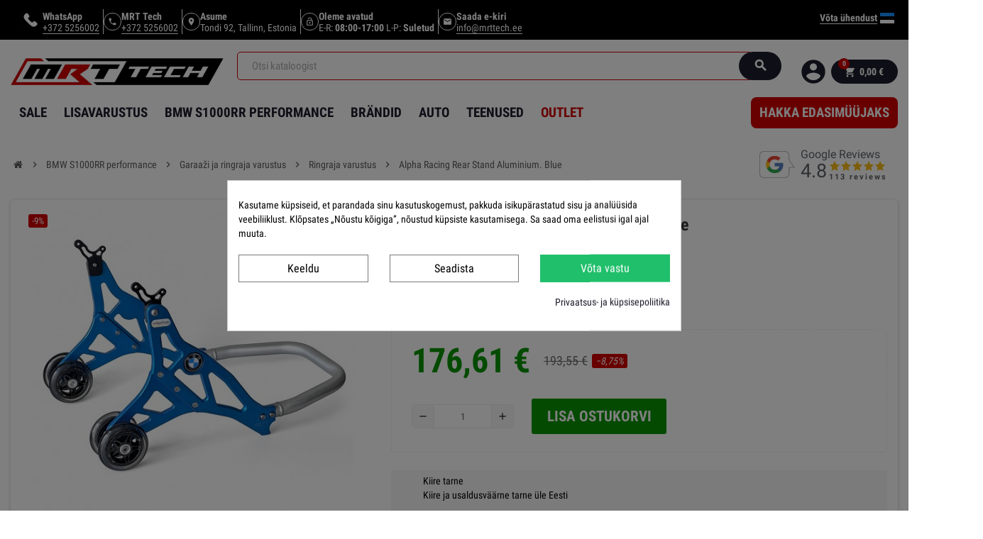

--- FILE ---
content_type: text/html; charset=utf-8
request_url: https://shop.mrttech.ee/et/ringraja-varustus/10580-rear-stand-aluminium-blue.html
body_size: 27330
content:
<!doctype html>
<html lang="et">
<head>
    
        



  <meta http-equiv="x-ua-compatible" content="ie=edge">



    <link rel="canonical" href="https://shop.mrttech.ee/et/ringraja-varustus/10580-rear-stand-aluminium-blue.html">

    <meta property="og:type" content="product">
    <meta property="og:url" content="https://shop.mrttech.ee/et/ringraja-varustus/10580-rear-stand-aluminium-blue.html">
    <meta property="og:title" content="Alpha Racing Rear Stand Aluminium. Blue">
    <meta property="og:site_name" content="MRT Tech">
    <meta property="og:description" content="">
    <meta property="og:image" content="https://shop.mrttech.ee/111948-large_default/rear-stand-aluminium-blue.jpg">
        <meta property="product:pretax_price:amount" content="176.612915">
    <meta property="product:pretax_price:currency" content="EUR">
    <meta property="product:price:amount" content="176.61">
    <meta property="product:price:currency" content="EUR">
        
  <title>Alpha Racing Rear Stand Aluminium. Blue</title>
  <meta name='cookiesplus-added' content='true'><script data-keepinline='true'>let cookiesplusCookieValue=null;if(window.cookiesplus_debug){debugger;}
for(let cookie of document.cookie.split(';')){let[cookieName,value]=cookie.trim().split('=');if(cookieName==='cookiesplus'){cookiesplusCookieValue=decodeURIComponent(value);break;}}
if(cookiesplusCookieValue===null){console.log('%ccookiesplus cookie doesn\'t exist','background: red; color: white');throw new Error('cookiesplus cookie not found');}
try{cookiesplusCookieValue=JSON.parse(cookiesplusCookieValue);}catch(e){console.error('Failed to parse cookiesplus cookie value',e);throw new Error('Invalid cookiesplus cookie value');}
const defaultConsents={'ad_storage':false,'ad_user_data':false,'ad_personalization':false,'analytics_storage':false,'functionality_storage':false,'personalization_storage':false,'security_storage':false,};Object.keys(defaultConsents).forEach(function(key){window[key]=false;});if(cookiesplusCookieValue&&cookiesplusCookieValue.consents){const cookiesplusConsents=Object.keys(cookiesplusCookieValue.consents).filter(v=>v.startsWith('cookiesplus-finality'));cookiesplusConsents.forEach(function(key){const consent_type=cookiesplusCookieValue.consent_mode?.[key]?.consent_type;if(typeof cookiesplusCookieValue.consents!=='undefined'&&typeof cookiesplusCookieValue.consents[key]!=='undefined'&&cookiesplusCookieValue.consents[key]==='on'&&consent_type){Object.entries(consent_type).forEach(([innerKey,value])=>{if(value){window[innerKey]=true;}});}});}
window.dataLayer=window.dataLayer||[];function gtag(){dataLayer.push(arguments);}
gtag('consent','default',{'ad_storage':'denied','ad_user_data':'denied','ad_personalization':'denied','analytics_storage':'denied','functionality_storage':'denied','personalization_storage':'denied','security_storage':'denied','wait_for_update':500});gtag('consent','update',{'ad_storage':window.ad_storage?'granted':'denied','ad_user_data':window.ad_user_data?'granted':'denied','ad_personalization':window.ad_personalization?'granted':'denied','analytics_storage':window.analytics_storage?'granted':'denied','functionality_storage':window.functionality_storage?'granted':'denied','personalization_storage':window.personalization_storage?'granted':'denied','security_storage':window.security_storage?'granted':'denied',});if(cookiesplusCookieValue.consent_mode){if(cookiesplusCookieValue.consent_mode['url_passthrough']!==undefined){gtag('set','url_passthrough',cookiesplusCookieValue.consent_mode['url_passthrough']);}
if(cookiesplusCookieValue.consent_mode['ads_data_redaction']!==undefined){gtag('set','ads_data_redaction',cookiesplusCookieValue.consent_mode['ads_data_redaction']);}}</script><meta name="description" content="">
  <meta name="keywords" content="">
  <meta charset="utf-8">
  <meta name="theme-color" content="#f9f2e8">
  <meta property="og:title" content=""/>
  <meta property="og:url" content="https://shop.mrttech.ee/et/ringraja-varustus/10580-rear-stand-aluminium-blue.html"/>
  <meta property="og:site_name" content=""/>
  <meta property="og:type" content="website">
  <meta property="og:description" content="">
          <meta property="og:image" content="https://shop.mrttech.ee/111948-large_default/rear-stand-aluminium-blue.jpg">
  

      
                  <link rel="alternate" href="https://shop.mrttech.ee/et/ringraja-varustus/10580-rear-stand-aluminium-blue.html" hreflang="et">
              <link rel="alternate" href="https://shop.mrttech.ee/en/pitline-equipment/10580-rear-stand-aluminium-blue.html" hreflang="en-gb">
            



  <meta name="viewport" content="width=device-width, initial-scale=1, shrink-to-fit=no">



<!-- Google Tag Manager -->
<script>(function(w,d,s,l,i){w[l]=w[l]||[];w[l].push({'gtm.start':

  new Date().getTime(),event:'gtm.js'});var f=d.getElementsByTagName(s)[0],

          j=d.createElement(s),dl=l!='dataLayer'?'&l='+l:'';j.async=true;j.src=

          'https://www.googletagmanager.com/gtm.js?id='+i+dl;f.parentNode.insertBefore(j,f);

          })(window,document,'script','dataLayer','GTM-W33SCXR');</script>



<!-- End Google Tag Manager -->

  <link rel="icon" type="image/vnd.microsoft.icon" href="/img/favicon.ico?1733398566">
  <link rel="shortcut icon" type="image/x-icon" href="/img/favicon.ico?1733398566">



    <link rel="stylesheet" href="https://shop.mrttech.ee/themes/child/assets/cache/theme-a60c9c2509.css" type="text/css" media="all">




    <script type="text/javascript">
        var C_P_CMS_PAGE = 6;
        var C_P_CONSENT_DOWNLOAD = "https:\/\/shop.mrttech.ee\/et\/module\/cookiesplus\/front";
        var C_P_COOKIE_CONFIG = {"1":{"cookies":[{"name":"cookiesplus"},{"name":"PrestaShop-#"}]},"3":{"consent_type":{"analytics_storage":"true"},"firingEvent":""},"4":{"consent_type":{"ad_storage":"true","ad_user_data":"true","ad_personalization":"true"},"firingEvent":""}};
        var C_P_COOKIE_VALUE = "{}";
        var C_P_DATE = "2026-01-16 16:00:55";
        var C_P_DISPLAY_AGAIN = 10;
        var C_P_DOMAIN = ".shop.mrttech.ee";
        var C_P_EXPIRY = 365;
        var C_P_FINALITIES_COUNT = 3;
        var C_P_NOT_AVAILABLE_OUTSIDE_EU = 1;
        var C_P_OVERLAY = "1";
        var C_P_OVERLAY_OPACITY = "0.5";
        var C_P_REFRESH = 1;
        var PS_COOKIE_SAMESITE = "Lax";
        var PS_COOKIE_SECURE = 1;
        var aapfree_aapfree_GDPR = 1;
        var aapfree_confirmation = "on saadetud. Vastame Sulle esimesel v\u00f5imalusel!";
        var aapfree_frontcontroller = "https:\/\/shop.mrttech.ee\/et\/module\/aapfree\/question?submitQuestion=1";
        var aapfree_id_lang = 1;
        var aapfree_missingFields = "Sa ei t\u00e4itnud kohustuslikke v\u00e4lju";
        var aapfree_problem = "Sinu p\u00e4ringut ei saadetud. Palun kontrolli oma e-maili aadressi!";
        var aapfree_secureKey = "558eb2ef7cf8cb985694c64a9036ae91";
        var aapfree_title = "Sinu k\u00fcsimus toote kohta";
        var apple_pay_button_theme = "black";
        var apple_pay_button_type = "plain";
        var capture_method = "automatic";
        var dm_hash = "3GU8JRP1F";
        var dm_mode = 0;
        var express_checkout = "0";
        var google_pay_button_theme = "black";
        var google_pay_button_type = "plain";
        var handle_order_action_url = "https:\/\/shop.mrttech.ee\/et\/module\/stripe_official\/handleOrderAction";
        var jolisearch = {"amb_joli_search_action":"https:\/\/shop.mrttech.ee\/et\/module\/ambjolisearch\/jolisearch","amb_joli_search_link":"https:\/\/shop.mrttech.ee\/et\/module\/ambjolisearch\/jolisearch","amb_joli_search_controller":"jolisearch","blocksearch_type":"top","show_cat_desc":0,"ga_acc":0,"id_lang":1,"url_rewriting":1,"use_autocomplete":1,"minwordlen":2,"l_products":"Products","l_manufacturers":"Manufacturers","l_suppliers":"Suppliers","l_categories":"Kategooriad","l_no_results_found":"No results found","l_more_results":"More results \u00bb","ENT_QUOTES":3,"jolisearch_position":{"my":"right top","at":"right bottom","collision":"flipfit none"},"classes":"ps17","display_manufacturer":"1","display_supplier":"","display_category":"1","use_mobile_ux":"","mobile_media_breakpoint":"576","mobile_opening_selector":"","show_add_to_cart_button":"","add_to_cart_button_style":1,"show_features":"1","feature_ids":[59],"show_feature_values_only":true,"show_price":"1","theme":"finder","autocomplete_target":"body"};
        var klAddedToCart = {"url":"\/klaviyo\/events\/add-to-cart"};
        var klCustomer = null;
        var klProduct = {"ProductName":"Alpha Racing Rear Stand Aluminium. Blue","ProductID":10580,"SKU":"8123A001B12","Tags":["8123A001B12"],"Price":"176.61","PriceInclTax":"176.61","SpecialPrice":"176.61","Categories":["Avalehele","Ringraja varustus","Pukad \/ Rambid"],"Image":"https:\/\/shop.mrttech.ee\/111948-home_default\/rear-stand-aluminium-blue.jpg","Link":"https:\/\/shop.mrttech.ee\/et\/ringraja-varustus\/10580-rear-stand-aluminium-blue.html","ShopID":1,"LangID":1,"eventValue":176.612915,"external_catalog_id":"1:1","integration_key":"prestashop"};
        var mrttechPopup = {"cookieDays":100,"isMobile":false,"regUrl":"https:\/\/shop.mrttech.ee\/et\/logi-sisse","subscribeMode":true,"successText":"","ajaxUrl":"https:\/\/shop.mrttech.ee\/et\/module\/mrttech_newcustomer_popup\/subscribe","testModeBlocked":false};
        var pay_pal_button_theme = "black";
        var pay_pal_button_type = "paypal";
        var pf_brand = null;
        var pf_makes_ajax_url = "https:\/\/shop.mrttech.ee\/et\/module\/productfitments\/makes";
        var postcode = null;
        var prestashop = {"cart":{"products":[],"totals":{"total":{"type":"total","label":"Kokku:","amount":0,"value":"0,00\u00a0\u20ac"},"total_including_tax":{"type":"total","label":"Kokku (maksudega)","amount":0,"value":"0,00\u00a0\u20ac"},"total_excluding_tax":{"type":"total","label":"Kokku (KM-ta)","amount":0,"value":"0,00\u00a0\u20ac"}},"subtotals":{"products":{"type":"products","label":"Vahesumma","amount":0,"value":"0,00\u00a0\u20ac"},"discounts":null,"shipping":{"type":"shipping","label":"Saatmine","amount":0,"value":"Tasuta"},"tax":null},"products_count":0,"summary_string":"0 toodet","vouchers":{"allowed":1,"added":[]},"discounts":[],"minimalPurchase":0,"minimalPurchaseRequired":""},"currency":{"name":"Euro","iso_code":"EUR","iso_code_num":"978","sign":"\u20ac"},"customer":{"lastname":null,"firstname":null,"email":null,"birthday":null,"newsletter":null,"newsletter_date_add":null,"optin":null,"website":null,"company":null,"siret":null,"ape":null,"is_logged":false,"gender":{"type":null,"name":null},"addresses":[]},"language":{"name":"Eesti keel","iso_code":"et","locale":"et-EE","language_code":"et","is_rtl":"0","date_format_lite":"Y-m-d","date_format_full":"Y-m-d H:i:s","id":1},"page":{"title":"","canonical":null,"meta":{"title":"Alpha Racing Rear Stand Aluminium. Blue","description":"","keywords":"","robots":"index"},"page_name":"product","body_classes":{"lang-et":true,"lang-rtl":false,"country-US":true,"currency-EUR":true,"layout-full-width":true,"page-product":true,"tax-display-disabled":true,"product-id-10580":true,"product-Alpha Racing Rear Stand Aluminium. Blue":true,"product-id-category-207":true,"product-id-manufacturer-141":true,"product-id-supplier-0":true,"product-available-for-order":true},"admin_notifications":[]},"shop":{"name":"MRT Tech","logo":"\/img\/mrt-tech-logo-1733398566.jpg","stores_icon":"\/img\/logo_stores.png","favicon":"\/img\/favicon.ico"},"urls":{"base_url":"https:\/\/shop.mrttech.ee\/","current_url":"https:\/\/shop.mrttech.ee\/et\/ringraja-varustus\/10580-rear-stand-aluminium-blue.html","shop_domain_url":"https:\/\/shop.mrttech.ee","img_ps_url":"https:\/\/shop.mrttech.ee\/img\/","img_cat_url":"https:\/\/shop.mrttech.ee\/img\/c\/","img_lang_url":"https:\/\/shop.mrttech.ee\/img\/l\/","img_prod_url":"https:\/\/shop.mrttech.ee\/img\/p\/","img_manu_url":"https:\/\/shop.mrttech.ee\/img\/m\/","img_sup_url":"https:\/\/shop.mrttech.ee\/img\/su\/","img_ship_url":"https:\/\/shop.mrttech.ee\/img\/s\/","img_store_url":"https:\/\/shop.mrttech.ee\/img\/st\/","img_col_url":"https:\/\/shop.mrttech.ee\/img\/co\/","img_url":"https:\/\/shop.mrttech.ee\/themes\/child\/assets\/img\/","css_url":"https:\/\/shop.mrttech.ee\/themes\/child\/assets\/css\/","js_url":"https:\/\/shop.mrttech.ee\/themes\/child\/assets\/js\/","pic_url":"https:\/\/shop.mrttech.ee\/upload\/","pages":{"address":"https:\/\/shop.mrttech.ee\/et\/aadress","addresses":"https:\/\/shop.mrttech.ee\/et\/aadressid","authentication":"https:\/\/shop.mrttech.ee\/et\/logi-sisse","cart":"https:\/\/shop.mrttech.ee\/et\/ostukorv","category":"https:\/\/shop.mrttech.ee\/et\/index.php?controller=category","cms":"https:\/\/shop.mrttech.ee\/et\/index.php?controller=cms","contact":"https:\/\/shop.mrttech.ee\/et\/kontakt","discount":"https:\/\/shop.mrttech.ee\/et\/allahindlus","guest_tracking":"https:\/\/shop.mrttech.ee\/et\/k\u00fclastajate-jalgimine","history":"https:\/\/shop.mrttech.ee\/et\/tellimuste-ajalugu","identity":"https:\/\/shop.mrttech.ee\/et\/identiteet","index":"https:\/\/shop.mrttech.ee\/et\/","my_account":"https:\/\/shop.mrttech.ee\/et\/minu-konto","order_confirmation":"https:\/\/shop.mrttech.ee\/et\/tellimuse-kinnitamine","order_detail":"https:\/\/shop.mrttech.ee\/et\/index.php?controller=order-detail","order_follow":"https:\/\/shop.mrttech.ee\/et\/tellimuse-jalgimine","order":"https:\/\/shop.mrttech.ee\/et\/tellimuse","order_return":"https:\/\/shop.mrttech.ee\/et\/index.php?controller=order-return","order_slip":"https:\/\/shop.mrttech.ee\/et\/kreeditarve","pagenotfound":"https:\/\/shop.mrttech.ee\/et\/lehte-ei-leitud","password":"https:\/\/shop.mrttech.ee\/et\/parooli-taastamine","pdf_invoice":"https:\/\/shop.mrttech.ee\/et\/index.php?controller=pdf-invoice","pdf_order_return":"https:\/\/shop.mrttech.ee\/et\/index.php?controller=pdf-order-return","pdf_order_slip":"https:\/\/shop.mrttech.ee\/et\/index.php?controller=pdf-order-slip","prices_drop":"https:\/\/shop.mrttech.ee\/et\/soodushind","product":"https:\/\/shop.mrttech.ee\/et\/index.php?controller=product","search":"https:\/\/shop.mrttech.ee\/et\/otsi","sitemap":"https:\/\/shop.mrttech.ee\/et\/sisukaart","stores":"https:\/\/shop.mrttech.ee\/et\/kauplused","supplier":"https:\/\/shop.mrttech.ee\/et\/tarnija","register":"https:\/\/shop.mrttech.ee\/et\/logi-sisse?create_account=1","order_login":"https:\/\/shop.mrttech.ee\/et\/tellimuse?login=1"},"alternative_langs":{"et":"https:\/\/shop.mrttech.ee\/et\/ringraja-varustus\/10580-rear-stand-aluminium-blue.html","en-gb":"https:\/\/shop.mrttech.ee\/en\/pitline-equipment\/10580-rear-stand-aluminium-blue.html"},"theme_assets":"\/themes\/child\/assets\/","actions":{"logout":"https:\/\/shop.mrttech.ee\/et\/?mylogout="},"no_picture_image":{"bySize":{"cart_default":{"url":"https:\/\/shop.mrttech.ee\/img\/p\/et-default-cart_default.jpg","width":90,"height":90},"small_default":{"url":"https:\/\/shop.mrttech.ee\/img\/p\/et-default-small_default.jpg","width":90,"height":90},"home_default":{"url":"https:\/\/shop.mrttech.ee\/img\/p\/et-default-home_default.jpg","width":278,"height":278},"medium_default":{"url":"https:\/\/shop.mrttech.ee\/img\/p\/et-default-medium_default.jpg","width":455,"height":455},"large_default":{"url":"https:\/\/shop.mrttech.ee\/img\/p\/et-default-large_default.jpg","width":800,"height":800}},"small":{"url":"https:\/\/shop.mrttech.ee\/img\/p\/et-default-cart_default.jpg","width":90,"height":90},"medium":{"url":"https:\/\/shop.mrttech.ee\/img\/p\/et-default-home_default.jpg","width":278,"height":278},"large":{"url":"https:\/\/shop.mrttech.ee\/img\/p\/et-default-large_default.jpg","width":800,"height":800},"legend":""}},"configuration":{"display_taxes_label":false,"display_prices_tax_incl":true,"is_catalog":false,"show_prices":true,"opt_in":{"partner":true},"quantity_discount":{"type":"discount","label":"Allahindlus"},"voucher_enabled":1,"return_enabled":0},"field_required":[],"breadcrumb":{"links":[{"title":"Avalehele","url":"https:\/\/shop.mrttech.ee\/et\/"},{"title":"BMW S1000RR performance","url":"https:\/\/shop.mrttech.ee\/et\/11-bmw-s1000rr-performance"},{"title":"Garaa\u017ei ja ringraja varustus","url":"https:\/\/shop.mrttech.ee\/et\/123-garaazi-ja-ringraja-varustus"},{"title":"Ringraja varustus","url":"https:\/\/shop.mrttech.ee\/et\/207-ringraja-varustus"},{"title":"Alpha Racing Rear Stand Aluminium. Blue","url":"https:\/\/shop.mrttech.ee\/et\/ringraja-varustus\/10580-rear-stand-aluminium-blue.html"}],"count":5},"link":{"protocol_link":"https:\/\/","protocol_content":"https:\/\/"},"time":1768572055,"static_token":"198fac0cddf551b8661c9e8e299ae03d","token":"23dbd26965ce0953c58bd501eab45228"};
        var psemailsubscription_subscription = "https:\/\/shop.mrttech.ee\/et\/module\/ps_emailsubscription\/subscription";
        var psr_icon_color = "#000000";
        var stripe_address = {"id_customer":null,"id_manufacturer":null,"id_supplier":null,"id_warehouse":null,"id_country":null,"id_state":null,"country":null,"alias":null,"company":null,"lastname":null,"firstname":null,"address1":null,"address2":null,"postcode":null,"city":null,"other":null,"phone":null,"phone_mobile":null,"vat_number":null,"dni":null,"date_add":null,"date_upd":null,"deleted":0,"id":null,"id_shop_list":[],"force_id":false};
        var stripe_address_country_code = false;
        var stripe_amount = 0;
        var stripe_calculate_shipping = "https:\/\/shop.mrttech.ee\/et\/module\/stripe_official\/calculateShipping";
        var stripe_create_elements = "https:\/\/shop.mrttech.ee\/et\/module\/stripe_official\/createElements";
        var stripe_create_express_checkout = "https:\/\/shop.mrttech.ee\/et\/module\/stripe_official\/createExpressCheckout";
        var stripe_create_intent = "https:\/\/shop.mrttech.ee\/et\/module\/stripe_official\/createIntent";
        var stripe_css = "{\"base\": {\"iconColor\": \"#666ee8\",\"color\": \"#31325f\",\"fontWeight\": 400,\"fontFamily\": \"-apple-system, BlinkMacSystemFont, Segoe UI, Roboto, Oxygen-Sans, Ubuntu, Cantarell, Helvetica Neue, sans-serif\",\"fontSmoothing\": \"antialiased\",\"fontSize\": \"15px\",\"::placeholder\": { \"color\": \"#aab7c4\" },\":-webkit-autofill\": { \"color\": \"#666ee8\" }}}";
        var stripe_currency = "eur";
        var stripe_email = null;
        var stripe_express_amount = 17661;
        var stripe_express_cart_id = null;
        var stripe_express_currency_iso = "eur";
        var stripe_express_customer_model = {"email":null,"name":" ","id":null,"address":{"city":null,"countryIso":null,"street":null,"zipCode":null,"state":null}};
        var stripe_express_phone = null;
        var stripe_express_product_id = 10580;
        var stripe_express_product_quantity = 1;
        var stripe_express_return_url = "https:\/\/shop.mrttech.ee\/et\/module\/stripe_official\/orderConfirmationReturn?";
        var stripe_fullname = " ";
        var stripe_layout = "accordion";
        var stripe_locale = "et";
        var stripe_locations = [""];
        var stripe_merchant_country_code = "EE";
        var stripe_message = {"processing":"Processing\u2026","accept_cgv":"Please accept the CGV","redirecting":"Redirecting\u2026"};
        var stripe_module_dir = "\/modules\/stripe_official";
        var stripe_order_confirm = "https:\/\/shop.mrttech.ee\/et\/module\/stripe_official\/orderConfirmationReturn";
        var stripe_order_flow = "0";
        var stripe_payment_elements_enabled = "0";
        var stripe_pk = "pk_live_qTMDG7zWjDb745WvpH6eYcGG00DmSPMrPs";
        var stripe_position = "top";
        var stripe_ps_version = "1.7";
        var stripe_theme = "stripe";
        var use_new_ps_translation = true;
        var varCustomActionAddToCart = 1;
        var varCustomActionAddVoucher = 1;
        var varGetFinalDateController = "https:\/\/shop.mrttech.ee\/et\/module\/zonethememanager\/getFinalDate";
        var varGetFinalDateMiniatureController = "https:\/\/shop.mrttech.ee\/et\/module\/zonethememanager\/getFinalDateMiniature";
        var varMobileStickyMenu = 0;
        var varPSAjaxCart = 1;
        var varPageProgressBar = 0;
        var varProductCommentGradeController = "https:\/\/shop.mrttech.ee\/et\/module\/zonethememanager\/CommentGrade";
        var varProductPendingRefreshIcon = 1;
        var varSidebarCart = 0;
        var varStickyMenu = 1;
      </script>


    <script type="text/javascript" src="https://js.stripe.com/v3/" ></script>




  <link href="https://fonts.googleapis.com/css?family=Open+Sans:400,600,700&display=swap" rel="stylesheet"> 
<style type="text/css">a, .btn-outline-primary, .btn-outline-primary.disabled, .btn-outline-primary:disabled, .btn-link, .page-link, .text-primary, .products-selection .total-products p, .products-selection .products-sort-order .product-display .display-select .selected, .left-categories .arrows .arrow-right:hover, .left-categories .arrows .arrow-down:hover, .carousel .carousel-control .icon-next:hover i, .carousel .carousel-control .icon-prev:hover i, #header .top-menu a[data-depth="0"]:hover, .top-menu .sub-menu a:hover, #header .left-nav-trigger .left-nav-icon, #footer .footer-about-us .fa, #footer .footer-about-us .material-icons, .feature .material-icons, .feature .fa, .feature2 a:hover {color: #1d1d2c} .btn-primary, .btn-primary.disabled, .btn-primary:disabled, .btn-outline-primary:hover, .btn-outline-primary:not(:disabled):not(.disabled):active, .btn-outline-primary:not(:disabled):not(.disabled).active, .show > .btn-outline-primary.dropdown-toggle, .dropdown-item.active, .dropdown-item:active, .custom-control-label:before, .custom-control-label:before, .custom-control-label:before, .custom-control-label:before, .nav-pills .nav-link.active, .nav-pills .show > .nav-link, .page-item.active .page-link, .badge-primary, .progress-bar, .list-group-item.active, .bg-primary, .btn.btn-primary, .btn.btn-primary.disabled, .btn.btn-primary:disabled, .group-span-filestyle .btn-default, .group-span-filestyle .bootstrap-touchspin .btn-touchspin, .bootstrap-touchspin .group-span-filestyle .btn-touchspin, .pagination .page-list .current a, .add-to-cart, .add-to-cart.disabled, .add-to-cart:disabled, .sidebar-currency .currency-list .current .dropdown-item, .sidebar-language .language-list .current .dropdown-item, .pace .pace-progress, .pace-bounce .pace-activity, #header .mobile-left-nav-trigger .left-nav-icon, .banner3:hover, #product-comments-list-pagination ul li.active span {background-color: #1d1d2c} .btn-primary, .btn-primary.disabled, .btn-primary:disabled, .btn-outline-primary, .btn-outline-primary:hover, .btn-outline-primary:not(:disabled):not(.disabled):active, .btn-outline-primary:not(:disabled):not(.disabled).active, .show > .btn-outline-primary.dropdown-toggle, .page-item.active .page-link, .list-group-item.active, .border-primary, .product-combinations .combination-item.active .switch-cbnt, .product-swatches .swatches-list > li.selected > span {border-color: #1d1d2c} .pace .pace-progress-inner {box-shadow: 0 0 10px #1d1d2c} .pace .pace-activity {border-top-color: #1d1d2c} .pace .pace-activity {border-left-color: #1d1d2c} .btn-primary:hover, .btn.btn-primary:hover, .btn-primary:not(:disabled):not(.disabled):active, .btn-primary:not(:disabled):not(.disabled).active, .btn.btn-primary:not(:disabled):not(.disabled):active, .btn.btn-primary:not(:disabled):not(.disabled).active, .add-to-cart:hover, .add-to-cart:not(:disabled):not(.disabled):active, .add-to-cart:not(:disabled):not(.disabled).active, #header .mobile-left-nav-trigger .left-nav-icon:hover {background-color: #09090d} .img-thumbnail, .table-bordered, .table-bordered th, .table-bordered td, .table .thead-light th, .form-control, .form-control:focus, .input-group-text, .custom-select, .custom-select:focus, .custom-file-label, .custom-file-label:after, .custom-file-label, .border, .table-dark th, .table-dark td, .table-dark thead th, .table-dark tbody + tbody, .table .thead-dark th, hr, .column-block, .light-box-bg, #order-summary-content .order-confirmation-table, .page-order-detail .box, .page-my-account #content .links a span.link-item, .card, .bootstrap-touchspin input.form-control, .bootstrap-touchspin .btn-touchspin, .custom-checkbox input[type="checkbox"] + span, .custom-checkbox input[type="radio"] + span, .custom-radio input[type="checkbox"] + span, .custom-radio input[type="radio"] + span, .ui-autocomplete.ui-widget-content, .dropdown-menu, .products-selection .products-sort-order .product-display .display-select, .category-tree > ul > li > a:before, .product-accordions, .product-tabs .nav-tabs .nav-item .nav-link.active, .product-tabs .tab-content, .anav-top .category-item .category-subs li a:before, .mobile-amega-menu, #header .mobile-menu-icon, .feature, .feature2, .product-combinations .combination-item .switch-cbnt, .main-product-details .product-customization .product-customization-wrapper, .product-quantity .input-group, #search_filters .facet .facet-dropdown .select-title, .product-swatches .swatches-list > li:hover > span, .main-product-details .product-pack .pack-product-quantity {border-color: #ededed} .table th, .table td, .table tbody + tbody, .border-top, .modal-footer, section.checkout-step:first-child, #search_filters .facet + .facet, .product-list .thumbnail-top .product-miniature + .product-miniature .product-container, .product-list .thumbnail-left .product-miniature + .product-miniature .product-container, .product-accordions .panel, .block-reassurance li + li, .sidebar-search, .sidebar-currency, .sidebar-language, .user-info .dropdown-customer-account-links .logout, .sidebar-account, .sidebar-header-phone, .sidebar-menu, .cart-preview .cart-bottom, .anav-mobile .amenu-item + .amenu-item {border-top-color: #ededed} .table thead th, .border-bottom, .column-title, .typo .column-title, .modal-header, .table thead th, section.checkout-step, .promo-name, .cart-preview .cart-title {border-bottom-color: #ededed} .custom-file-label:after, .border-left, .category-tree .category-sub-menu, .product-tabs .nav-tabs .nav-item .nav-link.active:before, .typo blockquote, .typo .blockquote {border-left-color: #ededed} .border-right, .category-tree .category-sub-menu, .product-tabs .nav-tabs .nav-item .nav-link.active:before {border-right-color: #ededed} .input-group .input-group-btn > .btn, .main-product-details .product-customization .custom-file button, .product-quantity .input-group .input-group-btn > .btn:hover, #product-comments-list-pagination ul li:hover span {background-color: #ededed} .img-thumbnail, #cart-summary-product-list img, .zoomContainer .zoomWindow, .ui-autocomplete.ui-menu .search-menu-item .search-item .cover img {border-color: #ffffff} section.checkout-step .address-item .address-footer, section.checkout-step .delivery-option:before, section.checkout-step .order-options, #order-details .order-details-title, #order-items .order-confirmation-total, #order-items .order-line + .order-line, .page-addresses .address .address-footer, .page-order-detail #order-history .history-lines .history-line + .history-line, .page-order-detail .order-items .order-item + .order-item, .page-order-detail .shipping-lines .shipping-line + .shipping-line, .credit-slips .credit-slip + .credit-slip, .order-returns .order-return + .order-return, .main-product-details .product-pack .pack-product-item + .pack-product-item, .cart-item + .cart-item, .cart-grid-right .cart-detailed-actions, #stores .page-stores .store-item-footer.divide-top, .customization-modal .modal-content .modal-body .product-customization-line + .product-customization-line, .sitemap .category-sitemap .tree > li > ul.nested > li > ul.nested > li > a:before, .my-mail-alerts .mail-alert-line + .mail-alert-line, .product-comment-list-item + .product-comment-list-item {border-top-color: #ffffff} #order-items, .lang-rtl#stores .page-stores .store-item-container .divide-left, .lang-rtl .sitemap .category-sitemap .tree > li > ul.nested > li > ul.nested {border-right-color: #ffffff} .page-order-detail .messages .message {border-bottom-color: #ffffff} #stores .page-stores .store-item-container .divide-left, .sitemap .category-sitemap .tree > li > ul.nested > li > ul.nested, .lang-rtl #order-items {border-left-color: #ffffff} a:hover, .btn-link:hover, .page-link:hover, .btn-teriary:hover, .btn.btn-teriary:hover, .ui-autocomplete.ui-menu .ui-menu-item .ui-state-focus, .ui-autocomplete.ui-menu .ui-menu-item .ui-state-hover, .dropdown .expand-more:hover, .dropdown a.expand-more:hover, .dropdown-item:hover, .dropdown-item:focus, section.checkout-step .step-number, .page-my-account #content .links a:hover, .active-filters .filter-block .material-icons, .product-price, .price-total, .product-name a:hover, a.product-name:hover, .product-list .product-miniature .grid-hover-btn a, .main-product-details .product-cover .layer .zoom-in, #product-modal .arrows, .block-reassurance img, .st-menu-close:hover, .aone-slideshow .nivoSlider .nivo-directionNav .nivo-prevNav, .aone-slideshow .nivoSlider .nivo-directionNav .nivo-nextNav, .aone-slideshow .nivoSlider .nivo-directionNav .nivo-prevNav:hover, .aone-slideshow .nivoSlider .nivo-directionNav .nivo-nextNav:hover, #header .left-nav-trigger .left-nav-icon:hover, .feature a:hover, .feature2 .material-icons, .feature2 .fa {color: #d20001} .aone-tabs .nav-tabs .separator:after, .aone-tabs .nav-tabs .separator:before {border-right-color: #d20001} .aone-tabs .nav-tabs .separator:after, .aone-tabs .nav-tabs .separator:before {border-left-color: #d20001} .custom-checkbox input[type="checkbox"] + span.color .check-circle, .custom-checkbox input[type="radio"] + span.color .check-circle, .custom-radio input[type="checkbox"] + span.color .check-circle, .custom-radio input[type="radio"] + span.color .check-circle, .custom-checkbox input[type="checkbox"]:hover + span, .custom-checkbox input[type="radio"]:hover + span, .custom-radio input[type="checkbox"]:hover + span, .custom-radio input[type="radio"]:hover + span, .custom-checkbox input[type="checkbox"]:checked + span, .custom-checkbox input[type="radio"]:checked + span, .custom-radio input[type="checkbox"]:checked + span, .custom-radio input[type="radio"]:checked + span, .category-tree > ul > li > a:hover:before, .main-product-details .product-images li.thumb-container .thumb.selected, #product-modal .product-images img.selected, .anav-top .category-item .category-subs li a:hover:before, .aone-slideshow .nivoSlider .nivo-controlNav a.active, .banner2 a:before, .product-swatches .swatches-list > li.selected > span.color .check-circle {border-color: #d20001} .custom-checkbox input[type="checkbox"]:checked + span, .custom-checkbox input[type="radio"]:checked + span, .custom-radio input[type="checkbox"]:checked + span, .custom-radio input[type="radio"]:checked + span, .modal .modal-header .close:hover, .category-tree > ul > li > a:hover:before, .discount-percentage, .discount-amount, .product-flags .product-flag.discount span, .product-flags .product-flag.on-sale span, .add-to-cart.added:after, .main-product-details .scroll-box-arrows .left, .main-product-details .scroll-box-arrows .right, .cart-preview .cart-header .cart-products-count, .slick-prev, .slick-next, .anav-top .category-item .category-subs li a:hover:before, .aone-slideshow .nivoSlider .nivo-controlNav a, .aone-popupnewsletter button.close, #header .sticky-icon-cart .cart-products-count, #scrollTopButton .scroll-button, .slick-dots li button {background-color: #d20001} .header-main-menu, .mobile-amega-menu {background-color: #ffffff} #footer .footer-bottom {background-color: #ffffff} #wrapper {background-color: #ffffff} .aone-tabs .nav-tabs .separator:after, .aone-tabs .nav-tabs .separator:before {border-right-color: #d20001} .aone-tabs .nav-tabs .separator:after, .aone-tabs .nav-tabs .separator:before {border-left-color: #d20001} .modal .modal-header .close:hover, .add-to-cart.added:after, .main-product-details .scroll-box-arrows .left, .main-product-details .scroll-box-arrows .right, .slick-prev, .slick-next, .aone-slideshow .nivoSlider .nivo-controlNav a, .aone-popupnewsletter button.close, #scrollTopButton .scroll-button, .slick-dots li button {background-color: #d20001} section.checkout-step .step-number, .active-filters .filter-block .material-icons, .product-list .product-miniature .grid-hover-btn a, .main-product-details .product-cover .layer .zoom-in, #product-modal .arrows, .block-reassurance img, .st-menu-close:hover, .aone-slideshow .nivoSlider .nivo-directionNav .nivo-prevNav, .aone-slideshow .nivoSlider .nivo-directionNav .nivo-nextNav, .aone-slideshow .nivoSlider .nivo-directionNav .nivo-prevNav:hover, .aone-slideshow .nivoSlider .nivo-directionNav .nivo-nextNav:hover {color: #d20001} .aone-slideshow .nivoSlider .nivo-controlNav a.active {border-color: #d20001} .product-price, .price-total {color: #d20001} body, .view-all-link, .product-name {font-family: Open Sans} h1, h2, h3, h4, h5, h6, .h1, .h2, .h3, .h4, .h5, .h6, .title-block, .column-title, .typo .column-title, .page-heading, .page-subheading, .nav-item .nav-link, .anav-top .amenu-link {font-family: Open Sans} </style>

<style type="text/css">body {
  font-family: 'Open Sans', sans-serif;
font-size: .875rem;
}

.product-name{
  font-family: 'Open Sans', sans-serif;
font-size: .875rem;
font-weight: 400;
}
.aone-tabs .nav-link  span{
 font-family: 'Open Sans', sans-serif;
font-weight: 400;
text-transform: none;
color: #1d1d2c; 
}
.anav-top .amenu-link {

 font-family: 'Open Sans', sans-serif;
font-weight: 600;
text-transform: none;
color: #1d1d2c; 

}


.column-title{
font-weight: 400;
text-transform: none;
}

.column-block .column-title{
font-weight: 400;
text-transform: none;
}

.category-container h3{
font-weight: 400;
text-transform: none;
}

.title-block{
font-weight: 600;
text-transform: none;
}

.footer-main h4{
text-transform: none;

}

.second-block .product-name{
min-height: 80px;
height: 80px
}

.page-heading, .nav-tabs span{
text-transform: none;
font-weight: 600;
}

.typo{
color: black;
text-align: left !important;
}

#installments, .id_gender {
display: none;
}</style>
<script type='text/javascript'>
  window.CRISP_PLUGIN_URL = "https://plugins.crisp.chat/urn:crisp.im:prestashop:0";
  window.CRISP_WEBSITE_ID = "25474f9a-3841-4a14-8001-af41046a8285";

  if ("" !== "1") {
    if ("" === "1") {
      CRISP_CUSTOMER = {
        id:  null,
        logged_in: true,
        full_name: " ",
        email: "",
        address: "",
        phone: "",
      }
    }

      }
</script>
<style>div#cookiesplus-modal,#cookiesplus-modal>div,#cookiesplus-modal p{background-color:#fff !important}#cookiesplus-modal>div,#cookiesplus-modal p{color:#000 !important}#cookiesplus-modal button.cookiesplus-accept{background-color:#20bf6b}#cookiesplus-modal button.cookiesplus-accept{border:1px solid #20bf6b}#cookiesplus-modal button.cookiesplus-accept{color:#fff}#cookiesplus-modal button.cookiesplus-accept{font-size:16px}#cookiesplus-modal button.cookiesplus-more-information{background-color:#fff}#cookiesplus-modal button.cookiesplus-more-information{border:1px solid #7a7a7a}#cookiesplus-modal button.cookiesplus-more-information{color:#000}#cookiesplus-modal button.cookiesplus-more-information{font-size:16px}#cookiesplus-modal button.cookiesplus-reject{background-color:#fff}#cookiesplus-modal button.cookiesplus-reject{border:1px solid #7a7a7a}#cookiesplus-modal button.cookiesplus-reject{color:#000}#cookiesplus-modal button.cookiesplus-reject{font-size:16px}#cookiesplus-modal button.cookiesplus-save:not([disabled]){background-color:#fff}#cookiesplus-modal button.cookiesplus-save:not([disabled]){border:1px solid #7a7a7a}#cookiesplus-modal button.cookiesplus-save:not([disabled]){color:#000}#cookiesplus-modal button.cookiesplus-save{font-size:16px}#cookiesplus-tab{bottom:0;left:0}</style>






    


</head>

<body id="product"
      class="lang-et country-us currency-eur layout-full-width page-product tax-display-disabled product-id-10580 product-alpha-racing-rear-stand-aluminium-blue product-id-category-207 product-id-manufacturer-141 product-id-supplier-0 product-available-for-order st-wrapper   ">
<!-- Google Tag Manager (noscript) -->

<noscript><iframe src=https://www.googletagmanager.com/ns.html?id=GTM-W33SCXR

                  height="0" width="0" style="display:none;visibility:hidden"></iframe></noscript>

<!-- End Google Tag Manager (noscript) -->


    



<main id="page" class="st-pusher">

    
            

    <header id="header">
        
            
  <div class="header-banner clearfix">
    <div class="header-event-banner" style="background-color: #000000;">
  <div class="container">
    <div class="header-event-banner-wrapper">
      <div class="contact-container">
<div class="contact-item"><img src="https://shop.mrttech.ee/img/cms/whatsapp.png" style="position: relative; top: -2px; height: 35px;" class="whatsapp" />
<div class="text"><strong>WhatsApp</strong> <span><a href="whatsapp://3725256002">+372 5256002</a></span></div>
</div>
<div class="contact-item"><i class="material-icons header-icon">phone</i>
<div class="text"><strong>MRT Tech</strong> <span><a href="tel:003725256002">+372 5256002</a></span></div>
</div>
<div class="contact-item"><i class="material-icons header-icon">location_on</i>
<div class="text"><strong>Asume</strong> <span>Tondi 92, Tallinn, Estonia</span></div>
</div>
<div class="contact-item"><i class="material-icons header-icon">lock_open</i>
<div class="text"><strong>Oleme avatud</strong> <span>E-R: <strong>08:00-17:00 </strong>L-P: <strong>Suletud</strong></span></div>
</div>
<div class="contact-item"><i class="material-icons header-icon">email</i>
<div class="text"><strong>Saada e-kiri</strong> <span><a href="mailto:info@mrttech.ee">info@mrttech.ee</a></span></div>
</div>
</div>
    </div>
    <div class="header-language-switcher">
    <div class="language-dropdown">
        <button class="dropbtn">
            <img src="/img/l/1.svg" style="width: 20px"/><span class="language-label">Eesti keel</span></button>
        <div class="dropdown-content">
                                                                            <a href="https://shop.mrttech.ee/en/pitline-equipment/10580-rear-stand-aluminium-blue.html"><img
                                style="width: 20px"
                                src="/img/l/2.svg"/> English</a>
                                    </div>
    </div>
</div>

<script>
    document.addEventListener("DOMContentLoaded", function () {
        const button = document.querySelector(".dropbtn");
        const dropdown = document.querySelector(".dropdown-content");

        button.addEventListener("click", function (e) {
            e.stopPropagation();
            dropdown.classList.toggle("show-dropdown");
        });

        document.addEventListener("click", function () {
            dropdown.classList.remove("show-dropdown");
        });
    });
</script>
<div id="_desktop_contact_link">
  <div id="contact-link">
      <a href="https://shop.mrttech.ee/et/kontakt">Võta ühendust</a>
  </div>
</div>

  </div>
</div>



  </div>




  <div class="header-nav clearfix">
    <div class="container">
      <div class="header-nav-wrapper d-flex align-items-center justify-content-md-between">
        <div class="left-nav d-flex" style="width: 100%">
          
            <div class="header-logo">
              <a href="https://shop.mrttech.ee/" title="MRT Tech">
                                  <img class="logo" src="https://shop.mrttech.ee/img/mrt-tech-logo-1733398566.jpg" alt="MRT Tech" width="921" height="118">
                              </a>
            </div>
          

          <!-- Block search module TOP -->
<div class="mobile-trigger-wrapper d-md-flex d-lg-none">
  <div class="mobile-left-nav-trigger" data-left-nav-trigger>
    <div class="left-nav-icon d-flex align-items-center justify-content-center">
      <i class="material-icons">view_headline</i>
    </div>
  </div>
  <div class="mobile-menu d-none">
    <div id="mobile-menu-icon" class="mobile-menu-icon d-flex align-items-center justify-content-center">
      <i class="material-icons">dashboard</i>
    </div>
  </div>
</div>

<div class="searchbar-wrapper">
  <div id="search_widget" class="js-search-source" data-search-controller-url="//shop.mrttech.ee/et/otsi">
    <div class="search-widget">
      <form method="get" action="//shop.mrttech.ee/et/otsi">
        <input type="hidden" name="controller" value="search">
        <input class="form-control" type="text" name="s" value="" placeholder="Otsi kataloogist" aria-label="Otsi">
        <button type="submit" class="btn-primary">
          <i class="material-icons search">search</i>
        </button>
      </form>
    </div>
  </div>
</div>
<!-- /Block search module TOP -->
<div class="header-phone js-header-phone-source d-lg-none d-sm-block" style="width:100%">
	<div class="contact-container"></div>
</div>


        </div>
        <div class="right-nav d-flex">
          <div class="dropdown account-dropdown">
            <button class="dropbtn" onclick="window.location.href='https://shop.mrttech.ee/et/minu-konto'" title="Sisene oma kliendi kontole"><i class="material-icons account-icon">account_circle</i></button>
        <a class="my-account-link" href="https://shop.mrttech.ee/et/minu-konto">My account</a>
    
</div>
<div class="shopping-cart-module">
  <div class="blockcart cart-preview" data-refresh-url="//shop.mrttech.ee/et/module/ps_shoppingcart/ajax" data-sidebar-cart-trigger>
    <ul class="cart-header">
      <li data-sticky-cart-source>
        <a rel="nofollow" href="//shop.mrttech.ee/et/ostukorv?action=show" class="cart-link btn-primary">
          <i class="material-icons">shopping_cart</i>
          <span class="cart-total-value">0,00 €</span>
          <span class="cart-products-count">0</span>
        </a>
      </li>
    </ul>

    <div class="cart-dropdown" data-shopping-cart-source>
    <div class="cart-dropdown-wrapper">
        <div class="cart-title">
            <h4>Ostukorv</h4>
        </div>
                    <div class="no-items">
                Teie ostukorvis pole rohkem tooteid
            </div>
            </div>
    <div class="js-cart-update-quantity page-loading-overlay cart-overview-loading">
        <div class="page-loading-backdrop d-flex align-items-center justify-content-center">
            <span class="uil-spin-css"><span><span></span></span><span><span></span></span><span><span></span></span><span><span></span></span><span><span></span></span><span><span></span></span><span><span></span></span><span><span></span></span></span>
        </div>
    </div>
</div>
  </div>
</div>

        </div>
      </div>
    </div>
  </div>



  <div class="main-header clearfix d-md-none">
    <div class="container">
      <div class="header-wrapper d-md-flex align-items-md-center">



        
          <div class="header-right" data-mobile-sticky>

            <div class="display-top align-items-center d-flex flex-lg-nowrap flex-md-wrap justify-content-end">
              
            </div>
            <div id="dropdown-mobile-menu" class="mobile-menu-content">
              
            </div>
            <div class="sticky-background"></div>
          </div>
        

      </div>
    </div>
  </div>



  <div class="header-bottom clearfix">
    <div class="header-main-menu" id="header-main-menu" data-sticky-menu>
      <div class="container">
        <div class="header-main-menu-wrapper">
                    <div class="amega-menu d-none d-md-block">
  <div id="amegamenu" class="">
    <ul class="anav-top js-ajax-mega-menu" data-ajax-dropdown-controller="https://shop.mrttech.ee/et/module/zonemegamenu/menuDropdownContent">
              <li class="amenu-item mm-17 ">
          <a href="/et/738-kampaania?delivery=laos-olemas,vahelaos&amp;tarne=laos-olemas,vahelaos&amp;order=product.price.desc" class="amenu-link" >                        <span  >SALE</span>



                      </a>
                  </li>
              <li class="amenu-item mm-11 plex">
          <a href="#" class="amenu-link" >                        <span  >Lisavarustus</span>



                      </a>
                        
                                              
            <div class="adropdown adropdown-5 plus-1" >
              <div class="js-dropdown-content" data-menu-id="11"></div>
            </div>
                  </li>
              <li class="amenu-item mm-3 plex">
          <a href="#" class="amenu-link" >                        <span  >BMW S1000RR performance</span>



                      </a>
                        
              
            <div class="adropdown adropdown-5" >
              <div class="js-dropdown-content" data-menu-id="3"></div>
            </div>
                  </li>
              <li class="amenu-item mm-21 plex">
          <span class="amenu-link">                        <span  >Brändid</span>



                      </span>
                        
              
            <div class="adropdown adropdown-5" >
              <div class="js-dropdown-content" data-menu-id="21"></div>
            </div>
                  </li>
              <li class="amenu-item mm-13 plex">
          <span class="amenu-link">                        <span  >Auto</span>



                      </span>
                        
              
            <div class="adropdown adropdown-1" >
              <div class="js-dropdown-content" data-menu-id="13"></div>
            </div>
                  </li>
              <li class="amenu-item mm-16 plex">
          <span class="amenu-link">                        <span  >Teenused</span>



                      </span>
                                                        
              
            <div class="adropdown adropdown-4 custom_width" >
              <div class="js-dropdown-content" data-menu-id="16"></div>
            </div>
                  </li>
              <li class="amenu-item mm-19 ">
          <a href="https://shop.mrttech.ee/et/667-outlet" class="amenu-link" >                        <span  style="color:#d20001;">OUTLET</span>



                      </a>
                  </li>
              <li class="amenu-item mm-22 ">
          <a href="/et/kontakt#dealer" class="amenu-link" >                        <span  >Hakka edasimüüjaks</span>



                      </a>
                  </li>
          </ul>
  </div>
</div>

          <div class="sticky-icon-cart" data-sticky-cart data-sidebar-cart-trigger></div>
        </div>
      </div>
    </div>
  </div>


        
    </header>

    <section id="wrapper">

        

<nav class="breadcrumb-wrapper">
  <div class="container">
    <ol class="breadcrumb" data-depth="5">
      
                  
            <li class="breadcrumb-item">
                            <a itemprop="item" href="https://shop.mrttech.ee/et/">
                                  <i class="fa fa-home home" aria-hidden="true"></i>
                                  <span itemprop="name">Avalehele</span>
              </a>
              <meta itemprop="position" content="1">
            </li>
          
                  
            <li class="breadcrumb-item">
                              <span class="separator material-icons">chevron_right</span>
                            <a itemprop="item" href="https://shop.mrttech.ee/et/11-bmw-s1000rr-performance">
                                  <span itemprop="name">BMW S1000RR performance</span>
              </a>
              <meta itemprop="position" content="2">
            </li>
          
                  
            <li class="breadcrumb-item">
                              <span class="separator material-icons">chevron_right</span>
                            <a itemprop="item" href="https://shop.mrttech.ee/et/123-garaazi-ja-ringraja-varustus">
                                  <span itemprop="name">Garaaži ja ringraja varustus</span>
              </a>
              <meta itemprop="position" content="3">
            </li>
          
                  
            <li class="breadcrumb-item">
                              <span class="separator material-icons">chevron_right</span>
                            <a itemprop="item" href="https://shop.mrttech.ee/et/207-ringraja-varustus">
                                  <span itemprop="name">Ringraja varustus</span>
              </a>
              <meta itemprop="position" content="4">
            </li>
          
                  
            <li class="breadcrumb-item">
                              <span class="separator material-icons">chevron_right</span>
                            <a itemprop="item" href="https://shop.mrttech.ee/et/ringraja-varustus/10580-rear-stand-aluminium-blue.html">
                                  <span itemprop="name">Alpha Racing Rear Stand Aluminium. Blue</span>
              </a>
              <meta itemprop="position" content="5">
            </li>
          
              
    </ol>
      <div class="review-widget_net" data-uuid="9fca2721-8d41-4fb6-8904-3edd76c40149" data-template="10" data-lang="en" data-theme="light"></div><script src="https://grwapi.net/widget.min.js"></script>
  </div>

</nav>

<style>
    .review-widget_net{position: absolute;top: 0;right: 0;}
    .review-widget_net .grw-net-widget-four{border: none;}
    .review-widget_net .grw-net-widget-four-content{padding: 0;}
    .review-widget_net .grw-net-widget .grw-net-logo-r{background-size: 50px;}
    .review-widget_net .grw-net-widget-four-type-3 .grw-net-widget-four-logo {
        width: 50px;
        height: 50px;
    }
</style>



        
            
        

        

        

        
            <div class="main-content">
                <div class="container">
                                                            <div class="row row-left-center-right">

                        

                        
<div id="center-column" class="center col-12">
  <div class="center-wrapper">
    

    
    <section>

        
            <div class="main-product-details shadow-box md-bottom" id="mainProduct">
                                                                    
                <div class="row">
                    
                        <div class="product-left col-12 col-md-5 ">
                            <section class="product-left-content">
                                
                                    <div class="images-container">
  <div class="images-container-wrapper js-enable-zoom-image">
                <meta itemprop="image" content="https://shop.mrttech.ee/111948-medium_default/rear-stand-aluminium-blue.jpg" />
                  
          <div class="product-cover sm-bottom">
                          <img
                src = "https://shop.mrttech.ee/111948-medium_default/rear-stand-aluminium-blue.jpg"
                class = "img-fluid js-qv-product-cover js-main-zoom"
                alt = "Alpha Racing Rear Stand Aluminium. Blue"
                data-zoom-image = "https://shop.mrttech.ee/111948-large_default/rear-stand-aluminium-blue.jpg"
                data-id-image = "111948"
                width = "455"
                height = "455"
              >
                        <div class="layer d-flex align-items-center justify-content-center">
              <span class="zoom-in js-mfp-button"><i class="material-icons">zoom_out_map</i></span>
            </div>
          </div>
        

        
          <div class="thumbs-list">
            <div class="flex-scrollbox-wrapper js-product-thumbs-scrollbox">
              <ul class="product-images" id="js-zoom-gallery">
                                                      <li class="thumb-container">
                    <a
                      class="thumb js-thumb selected"
                      data-image="https://shop.mrttech.ee/111948-medium_default/rear-stand-aluminium-blue.jpg"
                      data-zoom-image="https://shop.mrttech.ee/111948-large_default/rear-stand-aluminium-blue.jpg"
                      data-id-image="111948"
                    >
                                              <img
                          src = "https://shop.mrttech.ee/111948-small_default/rear-stand-aluminium-blue.jpg"
                          alt = "Alpha Racing Rear Stand Aluminium. Blue"
                          class = "img-fluid"
                          width = "90"
                          height = "90"
                        >
                                          </a>
                  </li>
                              </ul>
            </div>

            <div class="scroll-box-arrows">
              <i class="material-icons left">chevron_left</i>
              <i class="material-icons right">chevron_right</i>
            </div>
          </div>
        
            </div>


</div>
                                

                                
                                    <div class="product-flags">
                              <span class="product-flag discount"><span>-9%</span></span>
        
      
      

</div>
                                
                            </section>
                        </div>
                    

                    
                        <div class="product-right col-12 col-md-7 ">
                            <section class="product-right-content">


                                
                                    
                                    
                                        <h1 class="page-heading"
                                            itemprop="name">Alpha Racing Rear Stand Aluminium. Blue</h1>
                                    
                                

                                <div class="row">
                                    <div class="col-12 ">
                                        <div class="product-attributes mb-2 js-product-attributes-destination"></div>

                                                                                    <meta itemprop="gtin13" content="8123A001B12"/>
                                        


                                        
                                                                                                                                                    
                                                                                                                <svg version="1.1" id="Capa_1"
                                                             xmlns="http://www.w3.org/2000/svg"
                                                             x="0px" y="0px"
                                                             width="24px" height="24px"  viewBox="0 0 612.001 612"
                                                             style="enable-background:new 0 0 612.001 612;"
                                                             xml:space="preserve"
                                                        >
<g>
    <path fill="#089600" d="M604.131,440.17h-19.12V333.237c0-12.512-3.776-24.787-10.78-35.173l-47.92-70.975
		c-11.725-17.311-31.238-27.698-52.169-27.698h-74.28c-8.734,0-15.737,7.082-15.737,15.738v225.043H262.475
		c11.567,9.992,19.514,23.92,21.796,39.658H412.53c4.563-31.238,31.475-55.396,63.972-55.396c32.498,0,59.33,24.158,63.895,55.396
		h63.735c4.328,0,7.869-3.541,7.869-7.869V448.04C612,443.713,608.46,440.17,604.131,440.17z M525.76,312.227h-98.044
		c-4.327,0-7.868-3.463-7.868-7.869v-54.372c0-4.328,3.541-7.869,7.868-7.869h59.724c2.597,0,4.957,1.259,6.452,3.305l38.32,54.451
		C535.831,305.067,532.133,312.227,525.76,312.227z M476.502,440.17c-27.068,0-48.943,21.953-48.943,49.021
		c0,26.99,21.875,48.943,48.943,48.943c26.989,0,48.943-21.953,48.943-48.943C525.445,462.125,503.491,440.17,476.502,440.17z
		 M476.502,513.665c-13.535,0-24.472-11.016-24.472-24.471c0-13.535,10.937-24.473,24.472-24.473
		c13.533,0,24.472,10.938,24.472,24.473C500.974,502.649,490.036,513.665,476.502,513.665z M68.434,440.17
		c-4.328,0-7.869,3.543-7.869,7.869v23.922c0,4.328,3.541,7.869,7.869,7.869h87.971c2.282-15.738,10.229-29.666,21.718-39.658
		H68.434V440.17z M220.298,440.17c-26.989,0-48.943,21.953-48.943,49.021c0,26.99,21.954,48.943,48.943,48.943
		c27.068,0,48.943-21.953,48.943-48.943C269.242,462.125,247.367,440.17,220.298,440.17z M220.298,513.665
		c-13.534,0-24.471-11.016-24.471-24.471c0-13.535,10.937-24.473,24.471-24.473c13.534,0,24.472,10.938,24.472,24.473
		C244.77,502.649,233.832,513.665,220.298,513.665z M338.014,150.605h-91.198c4.485,13.298,6.846,27.54,6.846,42.255
		c0,74.28-60.431,134.711-134.711,134.711c-13.535,0-26.675-2.045-39.029-5.744v86.949c0,4.328,3.541,7.869,7.869,7.869h265.96
		c4.329,0,7.869-3.541,7.869-7.869V174.211C361.619,161.149,351.075,150.605,338.014,150.605z M118.969,73.866
		C53.264,73.866,0,127.129,0,192.834s53.264,118.969,118.969,118.969s118.97-53.264,118.97-118.969S184.674,73.866,118.969,73.866z
		 M118.969,284.73c-50.752,0-91.896-41.143-91.896-91.896c0-50.753,41.144-91.896,91.896-91.896
		c50.753,0,91.896,41.144,91.896,91.896C210.865,243.587,169.722,284.73,118.969,284.73z M154.066,212.242
		c-1.014,0-2.052-0.131-3.082-0.407L112.641,201.5c-5.148-1.391-8.729-6.062-8.729-11.396v-59.015
		c0-6.516,5.287-11.803,11.803-11.803c6.516,0,11.803,5.287,11.803,11.803v49.971l29.614,7.983
		c6.294,1.698,10.02,8.177,8.322,14.469C164.033,208.776,159.269,212.242,154.066,212.242z"/>
</g>
                                                            <g>
                                                            </g>
                                                            <g>
                                                            </g>
                                                            <g>
                                                            </g>
                                                            <g>
                                                            </g>
                                                            <g>
                                                            </g>
                                                            <g>
                                                            </g>
                                                            <g>
                                                            </g>
                                                            <g>
                                                            </g>
                                                            <g>
                                                            </g>
                                                            <g>
                                                            </g>
                                                            <g>
                                                            </g>
                                                            <g>
                                                            </g>
                                                            <g>
                                                            </g>
                                                            <g>
                                                            </g>
                                                            <g>
                                                            </g>
</svg>

                                                        <span class="stock-status" style="color: #089600; top: 2px; position: relative; ">Väljastus 1 nädal</span>
                                                        
                                                                                                                                                                                                                                                                                                                                                                                                                                                                                                                                                                                                                                                                                                                                                                                                                                                                                                                                                                                                                                                                                                                                    <div id="product-description-short-10580"
                                                 class="product-description-short typo sm-bottom"
                                                 itemprop="description">
                                                
                                            </div>
                                        

                                        
<div class="product-information light-box-bg sm-bottom">


    
            

    
            

    
        
        <div class="product-prices sm-bottom">
        
            <div
                    itemprop="offers"
                    itemscope
                    itemtype="https://schema.org/Offer"
                    class="product-prices-wrapper d-flex flex-wrap align-items-center"
            >
                <meta itemprop="priceValidUntil" content="2026-01-31"/>
                <meta itemprop="availability" content="https://schema.org/InStock"/>
                <meta itemprop="priceCurrency" content="EUR"/>
                <link itemprop="url" href="https://shop.mrttech.ee/et/ringraja-varustus/10580-rear-stand-aluminium-blue.html"/>

                <span class="price product-price" itemprop="price" content="176.61">176,61 €</span>
                
                                    

                                    

                    <span class="regular-price">193,55 €</span>

                                            <span class="discount-percentage">−8,75%</span>
                                                </div>
        

        
                    

        
                    

        
                    

        

        <div class="tax-shipping-delivery-label">
                        
            
                    </div>

            </div>
    

    
    

    <div class="product-actions">
        
            <form action="https://shop.mrttech.ee/et/ostukorv" method="post" id="add-to-cart-or-refresh">
                <input type="hidden" name="token" value="198fac0cddf551b8661c9e8e299ae03d">
                <input type="hidden" name="id_product" value="10580" id="product_page_product_id">
                <input type="hidden" name="id_customization" value="0"
                       id="product_customization_id">

                
                                    

                
                                    

                
                    
                

                
                    <div class="product-add-to-cart ">
  
    
      <div class="inline-style d-flex align-items-center">
        
          <div class="product-quantity">
            <div class="qty">
              <input
                type="number"
                name="qty"
                id="quantity_wanted"
                value="1"
                class="form-control"
                min="1"
                aria-label="Kogus"
              />
            </div>
          </div>
        

        
          <div class="add">
            <button
              class="btn add-to-cart"
              data-button-action="add-to-cart"
              type="submit"
                          >
              <span>Lisa ostukorvi</span>
              <span class="js-waitting-add-to-cart page-loading-overlay add-to-cart-loading">
                <span class="page-loading-backdrop d-flex align-items-center justify-content-center">
                  <span class="uil-spin-css"><span><span></span></span><span><span></span></span><span><span></span></span><span><span></span></span><span><span></span></span><span><span></span></span><span><span></span></span><span><span></span></span></span>
                </span>
              </span>
            </button>
          </div>
        

        <div id="stripe-express-checkout-element">
  <!-- Express Checkout Element will be inserted here -->
</div>
<div id="stripe-error-message">
  <!-- Display error message to your customers here -->
</div>

      </div>

      
        <div class="product-minimal-quantity">
                  </div>
      

    
    
              <div class="js-product-availability-source d-none">
          <span id="product-availability">
                          <span class="product-availability product-last-items alert alert-info">
                <i class="material-icons">warning</i>&nbsp;Viimased tooted laos
              </span>
                      </span>
        </div>
          
  </div>
                    
                

                

            </form>
        
    </div>
</div><!-- /product-information -->

                                        
                                            <div class="reassurance-hook">
                                                <div class="blockreassurance_product">
            <div>
            <span class="item-product">
                                                        <img class="svg invisible" src="/modules/blockreassurance/views/img//reassurance/pack1/local-shipping.svg">
                                    &nbsp;
            </span>
                          <span class="block-title" style="color:#000000;">Kiire tarne</span>
              <p style="color:#000000;">Kiire ja usaldusväärne tarne üle Eesti</p>
                    </div>
            <div>
            <span class="item-product">
                                                        <img class="svg invisible" src="/modules/blockreassurance/views/img//reassurance/pack1/loop.svg">
                                    &nbsp;
            </span>
                          <span class="block-title" style="color:#000000;"> 14-päevane tagastusõigus</span>
              <p style="color:#000000;">Kui ümber mõtled, saad kauba 14 päeva jooksul tagastada.</p>
                    </div>
            <div>
            <span class="item-product">
                                                        <img class="svg invisible" src="/modules/blockreassurance/views/img//reassurance/pack1/payment.svg">
                                    &nbsp;
            </span>
                          <span class="block-title" style="color:#000000;">Turvaline makse</span>
              <p style="color:#000000;">Kõik maksed on krüpteeritud ja töödeldud turvalise partneri kaudu.</p>
                    </div>
            <div>
            <span class="item-product">
                                                        <img class="svg invisible" src="/modules/blockreassurance/views/img//reassurance/pack1/headset.svg">
                                    &nbsp;
            </span>
                          <span class="block-title" style="color:#000000;">Kohalik klienditugi</span>
              <p style="color:#000000;">Kohalik klienditugi Eestis – vastame alati kiiresti ka välismaalt</p>
                    </div>
        <div class="clearfix"></div>
</div>

                                            </div>
                                        
                                        
                                            <div class="product-additional-info">
  <script>
var mao_label_fail = "Palun sisesta korrektne e-posti aadress";
var mao_labelam_fail = "Kogus peab olema number";
var mao_submission_fail = "Viga! Palun proovi uuesti!";
var mao_already_sub = "Sa juba tegid pakkumise sellele tootele";
var baseDir = "https://shop.mrttech.ee/";
var id_product = 10580;
var currencySign = "€";
var id_pa_current = 0;
</script>

<div id="maoFormWrapper" class="mao_prestashop_17">
<input type="hidden" value="" id="mao_captcha_key" />
	<a href="#maoFormFields" class="exclusive_large" id="mao_init_button" onclick="maoReset();"><span></span>Tee pakkumine</a>
	<div style="display:none">
		<div id="maoFormFields">
		<p class="maoSuccessMessage">Sinu pakkumine on saadetud</p>
		<p class="maoSuccessMessageAuto">Sinu Pakkumine on kinnitatud, palun kontrolli oma postkasti</p>
		<ul id="maoSubmitButton">
			<li><label>Nimi </label>
			<input type="text" class="textfiled" id="mao_name" />
			</li>
	
			<li><label><sup>*</sup>E-post</label>
			<input type="text" id="maoEmailField" value="" class="textfiled" />
			</li>
			
			<li><label><sup>*</sup>Sinu pakkumine '€'</label>
			<input type="text" id="maoAmountField" class="textfiled" placeholder="€" /></li>
			
			<li><label><sup>*</sup>Kogus</label>
			<input name="mao_qty" id="mao_qty" class="textfiled" value="1" type="text"></li>
			
			<li><label>Telefon</label>
			<input type="text" id="mao_phone" class="textfiled" />
			</li>
			
			<li><label>Teade</label>
			<textarea id="mao_message" class="textfiled"></textarea>
			</li>
						<li><input type="button" onclick="submitFormMao();" value="Saada pakkumine" class="exclusive btn btn-primary"> &nbsp;&nbsp;&nbsp;&nbsp;<sup>*Kohustuslikud väljad</sup></li>
		</ul>
		<p id="maoLoader"><img src="https://shop.mrttech.ee/modules/makeanoffer/views/img/load.gif" alt="Laeb" /></p>
		<p class="maoAlertMessage" style="display:none">Palun täida kõik tärniga märgistatud väljad</p>
			
		</div>
    </div>
    
</div>

<input type="hidden" name="stripe_id_product_attribute" id="stripe_product_attribute_info" value="0"/>


  

</div>
                                        
                                    </div>

                                    
                                    
                                                                                    <div class="col-12 product-accessories mb-2 clearfix">
                                                <h3 class="title-block">
                                                    <span>Sobib tootega</span>
                                                </h3>

                                                <div class="product-list">
                                                                                                            <div class="product-list-wrapper clearfix grid columns-4">
                                                                                                                            
                                                                    
<article class="product-miniature product-simple product-style" data-id-product="10578" data-product-id-category="207" data-product-id-manufacturer="141">
  <div class="product-container">
    <div class="first-block">
      

  <div class="product-thumbnail">
      

                                                                                                                                                                                                                                                                                                                                                                                      
      
      
                          
          <a href="https://shop.mrttech.ee/et/ringraja-varustus/10578-front-stand-aluminium-blue.html" class="product-cover-link">
                                <img
                          src="https://shop.mrttech.ee/111946-home_default/front-stand-aluminium-blue.jpg"
                          alt="Alpha Racing Front Stand Aluminium. Blue"
                          title="Alpha Racing Front Stand Aluminium. Blue"
                          class="img-fluid"
                          width="278" height="278">
                        </a>

        </div>

    </div>

    <div class="second-block">
      
        <p class="product-name" title="Alpha Racing Front Stand Aluminium. Blue"><a href="https://shop.mrttech.ee/et/ringraja-varustus/10578-front-stand-aluminium-blue.html">Alpha Racing Front Stand Aluminium. Blue</a></p>
      

      
                  <div class="product-price-and-shipping d-flex flex-wrap align-items-center">
            <span class="price product-price">176,61 €</span>

                          <span class="regular-price">193,55 €</span>
                              <span class="discount-percentage">−8,75%</span>
                                    </div>
              
    </div>
  </div>
</article>
                                                                
                                                                                                                            
                                                                    
<article class="product-miniature product-simple product-style" data-id-product="10581" data-product-id-category="207" data-product-id-manufacturer="141">
  <div class="product-container">
    <div class="first-block">
      

  <div class="product-thumbnail">
      

                                                                                                                                                                                                                                                                                                                                                                                      
      
      
                          
          <a href="https://shop.mrttech.ee/et/ringraja-varustus/10581-fixing-sockets-rear-stand-for-y-cursors.html" class="product-cover-link">
                                <img
                          src="https://shop.mrttech.ee/111950-home_default/fixing-sockets-rear-stand-for-y-cursors.jpg"
                          alt="Alpha Racing Fixing Sockets Rear Stand for Y Cursors"
                          title="Alpha Racing Fixing Sockets Rear Stand for Y Cursors"
                          class="img-fluid"
                          width="278" height="278">
                        </a>

        </div>

    </div>

    <div class="second-block">
      
        <p class="product-name" title="Alpha Racing Fixing Sockets Rear Stand for Y Cursors"><a href="https://shop.mrttech.ee/et/ringraja-varustus/10581-fixing-sockets-rear-stand-for-y-cursors.html">Alpha Racing Fixing Sockets Rear Stand for Y Cursors</a></p>
      

      
                  <div class="product-price-and-shipping d-flex flex-wrap align-items-center">
            <span class="price product-price">24,11 €</span>

                      </div>
              
    </div>
  </div>
</article>
                                                                
                                                                                                                            
                                                                    
<article class="product-miniature product-simple product-style" data-id-product="10582" data-product-id-category="207" data-product-id-manufacturer="141">
  <div class="product-container">
    <div class="first-block">
      

  <div class="product-thumbnail">
      

                                                                                                                                                                                                                                                                                                                                                                                <div class="in-stock-label">
                              Laos olemas
                          </div>
                                                      
      
      
                          
          <a href="https://shop.mrttech.ee/et/ringraja-varustus/10582-fixing-sockets-set-rear-stand-black.html" class="product-cover-link">
                                <img
                          src="https://shop.mrttech.ee/111954-home_default/fixing-sockets-set-rear-stand-black.jpg"
                          alt="Alpha Racing Fixing Sockets Set Rear Stand. Black"
                          title="Alpha Racing Fixing Sockets Set Rear Stand. Black"
                          class="img-fluid"
                          width="278" height="278">
                        </a>

        </div>

    </div>

    <div class="second-block">
      
        <p class="product-name" title="Alpha Racing Fixing Sockets Set Rear Stand. Black"><a href="https://shop.mrttech.ee/et/ringraja-varustus/10582-fixing-sockets-set-rear-stand-black.html">Alpha Racing Fixing Sockets Set Rear Stand. Black</a></p>
      

      
                  <div class="product-price-and-shipping d-flex flex-wrap align-items-center">
            <span class="price product-price">12,02 €</span>

                      </div>
              
    </div>
  </div>
</article>
                                                                
                                                                                                                            
                                                                    
<article class="product-miniature product-simple product-style" data-id-product="41389" data-product-id-category="150" data-product-id-manufacturer="141">
  <div class="product-container">
    <div class="first-block">
      

  <div class="product-thumbnail">
      

                                                                                                                                                                                                                                                                                      
      
      
                          
          <a href="https://shop.mrttech.ee/et/kiige-kiigeosad/41389-y-rear-stand-support-kit-s1000-rr-2019-.html" class="product-cover-link">
                                <img
                          src="https://shop.mrttech.ee/112977-home_default/y-rear-stand-support-kit-s1000-rr-2019-.jpg"
                          alt="Alpha Racing Y Rear Stand Support Kit. S1000RR 2019-"
                          title="Alpha Racing Y Rear Stand Support Kit. S1000RR 2019-"
                          class="img-fluid"
                          width="278" height="278">
                        </a>

        </div>

    </div>

    <div class="second-block">
      
        <p class="product-name" title="Alpha Racing Y Rear Stand Support Kit. S1000RR 2019-"><a href="https://shop.mrttech.ee/et/kiige-kiigeosad/41389-y-rear-stand-support-kit-s1000-rr-2019-.html">Alpha Racing Y Rear Stand Support Kit. S1000RR 2019-</a></p>
      

      
                  <div class="product-price-and-shipping d-flex flex-wrap align-items-center">
            <span class="price product-price">79,84 €</span>

                          <span class="regular-price">96,77 €</span>
                              <span class="discount-percentage">−17,5%</span>
                                    </div>
              
    </div>
  </div>
</article>
                                                                
                                                                                                                            
                                                                    
<article class="product-miniature product-simple product-style" data-id-product="49011" data-product-id-category="150" data-product-id-manufacturer="141">
  <div class="product-container">
    <div class="first-block">
      

  <div class="product-thumbnail">
      

                                                                                                                                                                                                                                                                                                                                                                                      
      
      
                          
          <a href="https://shop.mrttech.ee/et/kiige-kiigeosad/49011-fixing-socket-kit-swingarm-silver.html" class="product-cover-link">
                                <img
                          src="https://shop.mrttech.ee/113164-home_default/fixing-socket-kit-swingarm-silver.jpg"
                          alt="Alpha Racing Fixing Socket Kit Swingarm. Silver"
                          title="Alpha Racing Fixing Socket Kit Swingarm. Silver"
                          class="img-fluid"
                          width="278" height="278">
                        </a>

        </div>

    </div>

    <div class="second-block">
      
        <p class="product-name" title="Alpha Racing Fixing Socket Kit Swingarm. Silver"><a href="https://shop.mrttech.ee/et/kiige-kiigeosad/49011-fixing-socket-kit-swingarm-silver.html">Alpha Racing Fixing Socket Kit Swingarm. Silver</a></p>
      

      
                  <div class="product-price-and-shipping d-flex flex-wrap align-items-center">
            <span class="price product-price">12,02 €</span>

                      </div>
              
    </div>
  </div>
</article>
                                                                
                                                                                                                            
                                                                    
<article class="product-miniature product-simple product-style" data-id-product="49043" data-product-id-category="150" data-product-id-manufacturer="141">
  <div class="product-container">
    <div class="first-block">
      

  <div class="product-thumbnail">
      

                                                                                                                                                                                                                                                                                      
      
      
                          
          <a href="https://shop.mrttech.ee/et/kiige-kiigeosad/49043-y-rear-stand-support-kit-s-1000-rr-2019-.html" class="product-cover-link">
                                <img
                          src="https://shop.mrttech.ee/113228-home_default/y-rear-stand-support-kit-s-1000-rr-2019-.jpg"
                          alt="Alpha Racing Y Rear Stand Support Kit S1000RR 2019-"
                          title="Alpha Racing Y Rear Stand Support Kit S1000RR 2019-"
                          class="img-fluid"
                          width="278" height="278">
                        </a>

        </div>

    </div>

    <div class="second-block">
      
        <p class="product-name" title="Alpha Racing Y Rear Stand Support Kit S1000RR 2019-"><a href="https://shop.mrttech.ee/et/kiige-kiigeosad/49043-y-rear-stand-support-kit-s-1000-rr-2019-.html">Alpha Racing Y Rear Stand Support Kit S1000RR 2019-</a></p>
      

      
                  <div class="product-price-and-shipping d-flex flex-wrap align-items-center">
            <span class="price product-price">79,84 €</span>

                          <span class="regular-price">96,77 €</span>
                              <span class="discount-percentage">−17,5%</span>
                                    </div>
              
    </div>
  </div>
</article>
                                                                
                                                                                                                    </div>
                                                                                                    </div>
                                            </div>
                                                                            
                                </div>


                            </section><!-- /product-right-content -->
                        </div>
                        <!-- /product-right -->
                    
                </div><!-- /row -->

                <div class="js-product-refresh-pending-query page-loading-overlay main-product-details-loading">
                    <div class="page-loading-backdrop d-flex align-items-center justify-content-center">
                        <span class="uil-spin-css"><span><span></span></span><span><span></span></span><span><span></span></span><span><span></span></span><span><span></span></span><span><span></span></span><span><span></span></span><span><span></span></span></span>
                    </div>
                </div>
            </div>
            <!-- /main-product-details -->
        

        
            <div class="main-product-bottom md-bottom">
                                    <div class="product-tabs">
  <ul class="nav nav-tabs flex-lg-nowrap" role="tablist">
        <li class="nav-item">
      <a class="nav-link active" data-toggle="tab" href="#collapseDescription" role="tab">
        <span>Kirjeldus</span>
      </a>
    </li>
        <li class="nav-item ">
      <a class="nav-link" data-toggle="tab" href="#collapseDetails" role="tab">
        <span>Lisainfo</span>
      </a>
    </li>

                  <li class="nav-item">
        <a class="nav-link " data-toggle="tab"  href="#collapseExtra0" role="tab">
          <span>Tarne &amp; tagastamine</span>
        </a>
      </li>
          </ul>
  <div class="tab-content light-box-bg">

        <div id="collapseDescription" class="product-description-block tab-pane fade show active" role="tabpanel">
      <div class="panel-content">
        
  <div class="product-description typo"><br />
        <div class="col-12 col-lg-6">
            Our robust and durable aluminum assembly stand is an indispensable tool for use in the pit, workshop or home garage. The stand is used by numerous professional teams and hobby racers worldwide.<br />
<br />
- Aluminum universal stand<br />
- incl. Y-brackets<br />
- blue anodized<br />
- 4 rubber wheels<br />
- mounting height adjustable from 31.0 - 34.0 cm<br />
- clear width 340 mm<br />
- with alpha Racing and BMW emblem<br />
<br />
Paddock stand can also be used with cylindrical mounts, these must be ordered separately (see Accessories tab).<br />
<br />
Weight: 3.480 kg
        </div>

        <div class="col-12 col-lg-6">
                            <h4>
                    Delivery Scope
                </h4>
                <p>
                    Paddock stand, universal<br />
2x Y-socket
                </p>
            
            <br />

                            <h4>
                    Note
                </h4>
                <p>
                    Fixing socket kit must be installed on the bike (see Accessories tab).
                </p>
                    </div>
    

</div>

<div id="akra"></div>

      </div>
    </div>
        <div id="collapseDetails" class="product-features-block tab-pane fade" role="tabpanel">
      <div class="panel-content">
        

  <div class="product-details" id="product-details" data-product="{&quot;id_shop_default&quot;:&quot;1&quot;,&quot;id_manufacturer&quot;:&quot;141&quot;,&quot;id_supplier&quot;:&quot;0&quot;,&quot;reference&quot;:&quot;8123A001B12&quot;,&quot;is_virtual&quot;:&quot;0&quot;,&quot;delivery_in_stock&quot;:&quot;V\u00e4ljastamine 1 t\u00f6\u00f6p\u00e4eva jooksul&quot;,&quot;delivery_out_stock&quot;:&quot;&quot;,&quot;id_category_default&quot;:&quot;207&quot;,&quot;on_sale&quot;:&quot;0&quot;,&quot;online_only&quot;:&quot;0&quot;,&quot;ecotax&quot;:0,&quot;minimal_quantity&quot;:&quot;1&quot;,&quot;low_stock_threshold&quot;:&quot;0&quot;,&quot;low_stock_alert&quot;:&quot;0&quot;,&quot;price&quot;:&quot;176,61\u00a0\u20ac&quot;,&quot;unity&quot;:&quot;&quot;,&quot;unit_price_ratio&quot;:&quot;0.000000&quot;,&quot;additional_shipping_cost&quot;:&quot;0.00&quot;,&quot;customizable&quot;:&quot;0&quot;,&quot;text_fields&quot;:&quot;0&quot;,&quot;uploadable_files&quot;:&quot;0&quot;,&quot;redirect_type&quot;:&quot;&quot;,&quot;id_type_redirected&quot;:&quot;0&quot;,&quot;available_for_order&quot;:&quot;1&quot;,&quot;available_date&quot;:&quot;0000-00-00&quot;,&quot;show_condition&quot;:&quot;0&quot;,&quot;condition&quot;:&quot;new&quot;,&quot;show_price&quot;:&quot;1&quot;,&quot;indexed&quot;:&quot;1&quot;,&quot;visibility&quot;:&quot;both&quot;,&quot;cache_default_attribute&quot;:&quot;0&quot;,&quot;advanced_stock_management&quot;:&quot;0&quot;,&quot;date_add&quot;:&quot;2019-10-18 11:42:02&quot;,&quot;date_upd&quot;:&quot;2025-12-10 16:54:04&quot;,&quot;pack_stock_type&quot;:&quot;0&quot;,&quot;meta_description&quot;:&quot;&quot;,&quot;meta_keywords&quot;:&quot;&quot;,&quot;meta_title&quot;:&quot;&quot;,&quot;link_rewrite&quot;:&quot;rear-stand-aluminium-blue&quot;,&quot;name&quot;:&quot;Alpha Racing Rear Stand Aluminium. Blue&quot;,&quot;description&quot;:&quot;&lt;br \/&gt;\n        &lt;div class=\&quot;col-12 col-lg-6\&quot;&gt;\n            Our robust and durable aluminum assembly stand is an indispensable tool for use in the pit, workshop or home garage. The stand is used by numerous professional teams and hobby racers worldwide.&lt;br \/&gt;\n&lt;br \/&gt;\n- Aluminum universal stand&lt;br \/&gt;\n- incl. Y-brackets&lt;br \/&gt;\n- blue anodized&lt;br \/&gt;\n- 4 rubber wheels&lt;br \/&gt;\n- mounting height adjustable from 31.0 - 34.0 cm&lt;br \/&gt;\n- clear width 340 mm&lt;br \/&gt;\n- with alpha Racing and BMW emblem&lt;br \/&gt;\n&lt;br \/&gt;\nPaddock stand can also be used with cylindrical mounts, these must be ordered separately (see Accessories tab).&lt;br \/&gt;\n&lt;br \/&gt;\nWeight: 3.480 kg\n        &lt;\/div&gt;\n\n        &lt;div class=\&quot;col-12 col-lg-6\&quot;&gt;\n                            &lt;h4&gt;\n                    Delivery Scope\n                &lt;\/h4&gt;\n                &lt;p&gt;\n                    Paddock stand, universal&lt;br \/&gt;\n2x Y-socket\n                &lt;\/p&gt;\n            \n            &lt;br \/&gt;\n\n                            &lt;h4&gt;\n                    Note\n                &lt;\/h4&gt;\n                &lt;p&gt;\n                    Fixing socket kit must be installed on the bike (see Accessories tab).\n                &lt;\/p&gt;\n                    &lt;\/div&gt;\n    &quot;,&quot;description_short&quot;:&quot;&quot;,&quot;available_now&quot;:&quot;&quot;,&quot;available_later&quot;:&quot;&quot;,&quot;id&quot;:10580,&quot;id_product&quot;:10580,&quot;out_of_stock&quot;:1,&quot;new&quot;:0,&quot;id_product_attribute&quot;:&quot;0&quot;,&quot;quantity_wanted&quot;:1,&quot;extraContent&quot;:[{&quot;title&quot;:&quot;Tarne &amp; tagastamine&quot;,&quot;content&quot;:&quot;&lt;p&gt;Teil on v\u00f5imalik MRT TECH O\u00dc e-poest toodete tellimisel valida erinevate kohaletoimetamise viisi vahel. Hinnad sisaldavad k\u00e4ibemaksu.&lt;\/p&gt;\r\n&lt;p&gt;\u2022 SmartPOST pakiautomaadi teenus Eesti piires- hind vastavalt SmartPosti hinnakirjadele.&lt;\/p&gt;\r\n&lt;p&gt;SmartPost-ga peab Teie tellimus \u00fcldjuhul j\u00f5udma kohale 1 - 3 t\u00f6\u00f6p\u00e4eva jooksul alates ostusumma tasumisest. Juhul, kui m\u00f5nel p\u00f5hjusel tekib tellimuse t\u00e4itmisel viivitus, v\u00f5tame teiega koheselt \u00fchendust.&lt;\/p&gt;\r\n&lt;p&gt;Tellimuse j\u00f5udmisel valitud pakiautomaati saadetakse Teile paki saabumise kohta SMS s\u00f5num. S\u00f5num sisaldab pakiautomaadi asukohta ja personaalset uksekoodi, mille alusel Te oma paki k\u00e4tte saate. Saadetisi hoiustatakse tasuta SmartPOSTi pakiautomaadis 7 kalendrip\u00e4eva alates s\u00f5numi saabumisest Teie mobiiltelefoni. V\u00e4ljastamata pakkide kohta saadetakse teile t\u00e4iendavalt 2 meeldetuletuss\u00f5numit.&lt;\/p&gt;\r\n&lt;p&gt;\u2022 Tulen ise j\u00e4rele - 0 \u20ac&lt;\/p&gt;\r\n&lt;p&gt;Oma tellimusele on v\u00f5imalik ka ise j\u00e4rele tulla aadressil Tondi 92, Tallinn. Soovitav enne tulekut ette helistada ning kokku leppida&lt;\/p&gt;\r\n&lt;p&gt;&lt;\/p&gt;\r\n&lt;p&gt;\u2022 DPD kullerteenus - Eesti, Baltikum, Euroopa\u00a0 &lt;\/p&gt;\r\n&lt;p&gt;&lt;\/p&gt;&quot;,&quot;attr&quot;:{&quot;id&quot;:&quot;&quot;,&quot;class&quot;:&quot;&quot;},&quot;moduleName&quot;:&quot;zoneproductadditional&quot;}],&quot;allow_oosp&quot;:1,&quot;category&quot;:&quot;ringraja-varustus&quot;,&quot;category_name&quot;:&quot;Ringraja varustus&quot;,&quot;link&quot;:&quot;https:\/\/shop.mrttech.ee\/et\/ringraja-varustus\/10580-rear-stand-aluminium-blue.html&quot;,&quot;attribute_price&quot;:0,&quot;price_tax_exc&quot;:176.612915,&quot;price_without_reduction&quot;:193.5484,&quot;reduction&quot;:16.935485,&quot;specific_prices&quot;:{&quot;id_specific_price&quot;:&quot;9439332&quot;,&quot;id_specific_price_rule&quot;:&quot;0&quot;,&quot;id_cart&quot;:&quot;0&quot;,&quot;id_product&quot;:&quot;10580&quot;,&quot;id_shop&quot;:&quot;1&quot;,&quot;id_shop_group&quot;:&quot;0&quot;,&quot;id_currency&quot;:&quot;0&quot;,&quot;id_country&quot;:&quot;0&quot;,&quot;id_group&quot;:&quot;0&quot;,&quot;id_customer&quot;:&quot;0&quot;,&quot;id_product_attribute&quot;:&quot;0&quot;,&quot;price&quot;:&quot;-1.000000&quot;,&quot;from_quantity&quot;:&quot;1&quot;,&quot;reduction&quot;:&quot;0.087500&quot;,&quot;reduction_tax&quot;:&quot;0&quot;,&quot;reduction_type&quot;:&quot;percentage&quot;,&quot;from&quot;:&quot;0000-00-00 00:00:00&quot;,&quot;to&quot;:&quot;0000-00-00 00:00:00&quot;,&quot;score&quot;:&quot;40&quot;},&quot;quantity&quot;:1,&quot;quantity_all_versions&quot;:1,&quot;id_image&quot;:&quot;et-default&quot;,&quot;features&quot;:[{&quot;name&quot;:&quot;Model&quot;,&quot;value&quot;:&quot;M1000RR 2025-&quot;,&quot;id_feature&quot;:&quot;4&quot;,&quot;position&quot;:&quot;3&quot;},{&quot;name&quot;:&quot;Model&quot;,&quot;value&quot;:&quot;S1000RR 2025-&quot;,&quot;id_feature&quot;:&quot;4&quot;,&quot;position&quot;:&quot;3&quot;},{&quot;name&quot;:&quot;Model&quot;,&quot;value&quot;:&quot;M1000RR 2021-2022&quot;,&quot;id_feature&quot;:&quot;4&quot;,&quot;position&quot;:&quot;3&quot;},{&quot;name&quot;:&quot;Model&quot;,&quot;value&quot;:&quot;S1000RR 2010-2014&quot;,&quot;id_feature&quot;:&quot;4&quot;,&quot;position&quot;:&quot;3&quot;},{&quot;name&quot;:&quot;Model&quot;,&quot;value&quot;:&quot;M1000RR 2023-2024&quot;,&quot;id_feature&quot;:&quot;4&quot;,&quot;position&quot;:&quot;3&quot;},{&quot;name&quot;:&quot;Model&quot;,&quot;value&quot;:&quot;S1000RR 2023-2024&quot;,&quot;id_feature&quot;:&quot;4&quot;,&quot;position&quot;:&quot;3&quot;},{&quot;name&quot;:&quot;Model&quot;,&quot;value&quot;:&quot;S1000RR 2015-2018&quot;,&quot;id_feature&quot;:&quot;4&quot;,&quot;position&quot;:&quot;3&quot;},{&quot;name&quot;:&quot;Model&quot;,&quot;value&quot;:&quot;S1000RR 2019-2022&quot;,&quot;id_feature&quot;:&quot;4&quot;,&quot;position&quot;:&quot;3&quot;},{&quot;name&quot;:&quot;Model&quot;,&quot;value&quot;:&quot;HP4 2012-2014&quot;,&quot;id_feature&quot;:&quot;4&quot;,&quot;position&quot;:&quot;3&quot;},{&quot;name&quot;:&quot;Tarne&quot;,&quot;value&quot;:&quot;V\u00e4ljastus 1 n\u00e4dal&quot;,&quot;id_feature&quot;:&quot;59&quot;,&quot;position&quot;:&quot;56&quot;}],&quot;attachments&quot;:[],&quot;virtual&quot;:0,&quot;pack&quot;:0,&quot;packItems&quot;:[],&quot;nopackprice&quot;:0,&quot;customization_required&quot;:false,&quot;rate&quot;:0,&quot;tax_name&quot;:&quot;&quot;,&quot;ecotax_rate&quot;:0,&quot;unit_price&quot;:&quot;&quot;,&quot;customizations&quot;:{&quot;fields&quot;:[]},&quot;id_customization&quot;:0,&quot;is_customizable&quot;:false,&quot;show_quantities&quot;:false,&quot;quantity_label&quot;:&quot;\u00dchik&quot;,&quot;quantity_discounts&quot;:[],&quot;customer_group_discount&quot;:0,&quot;images&quot;:[{&quot;bySize&quot;:{&quot;cart_default&quot;:{&quot;url&quot;:&quot;https:\/\/shop.mrttech.ee\/111948-cart_default\/rear-stand-aluminium-blue.jpg&quot;,&quot;width&quot;:90,&quot;height&quot;:90},&quot;small_default&quot;:{&quot;url&quot;:&quot;https:\/\/shop.mrttech.ee\/111948-small_default\/rear-stand-aluminium-blue.jpg&quot;,&quot;width&quot;:90,&quot;height&quot;:90},&quot;home_default&quot;:{&quot;url&quot;:&quot;https:\/\/shop.mrttech.ee\/111948-home_default\/rear-stand-aluminium-blue.jpg&quot;,&quot;width&quot;:278,&quot;height&quot;:278},&quot;medium_default&quot;:{&quot;url&quot;:&quot;https:\/\/shop.mrttech.ee\/111948-medium_default\/rear-stand-aluminium-blue.jpg&quot;,&quot;width&quot;:455,&quot;height&quot;:455},&quot;large_default&quot;:{&quot;url&quot;:&quot;https:\/\/shop.mrttech.ee\/111948-large_default\/rear-stand-aluminium-blue.jpg&quot;,&quot;width&quot;:800,&quot;height&quot;:800}},&quot;small&quot;:{&quot;url&quot;:&quot;https:\/\/shop.mrttech.ee\/111948-cart_default\/rear-stand-aluminium-blue.jpg&quot;,&quot;width&quot;:90,&quot;height&quot;:90},&quot;medium&quot;:{&quot;url&quot;:&quot;https:\/\/shop.mrttech.ee\/111948-home_default\/rear-stand-aluminium-blue.jpg&quot;,&quot;width&quot;:278,&quot;height&quot;:278},&quot;large&quot;:{&quot;url&quot;:&quot;https:\/\/shop.mrttech.ee\/111948-large_default\/rear-stand-aluminium-blue.jpg&quot;,&quot;width&quot;:800,&quot;height&quot;:800},&quot;legend&quot;:null,&quot;cover&quot;:&quot;1&quot;,&quot;id_image&quot;:&quot;111948&quot;,&quot;position&quot;:&quot;0&quot;,&quot;associatedVariants&quot;:[]}],&quot;cover&quot;:{&quot;bySize&quot;:{&quot;cart_default&quot;:{&quot;url&quot;:&quot;https:\/\/shop.mrttech.ee\/111948-cart_default\/rear-stand-aluminium-blue.jpg&quot;,&quot;width&quot;:90,&quot;height&quot;:90},&quot;small_default&quot;:{&quot;url&quot;:&quot;https:\/\/shop.mrttech.ee\/111948-small_default\/rear-stand-aluminium-blue.jpg&quot;,&quot;width&quot;:90,&quot;height&quot;:90},&quot;home_default&quot;:{&quot;url&quot;:&quot;https:\/\/shop.mrttech.ee\/111948-home_default\/rear-stand-aluminium-blue.jpg&quot;,&quot;width&quot;:278,&quot;height&quot;:278},&quot;medium_default&quot;:{&quot;url&quot;:&quot;https:\/\/shop.mrttech.ee\/111948-medium_default\/rear-stand-aluminium-blue.jpg&quot;,&quot;width&quot;:455,&quot;height&quot;:455},&quot;large_default&quot;:{&quot;url&quot;:&quot;https:\/\/shop.mrttech.ee\/111948-large_default\/rear-stand-aluminium-blue.jpg&quot;,&quot;width&quot;:800,&quot;height&quot;:800}},&quot;small&quot;:{&quot;url&quot;:&quot;https:\/\/shop.mrttech.ee\/111948-cart_default\/rear-stand-aluminium-blue.jpg&quot;,&quot;width&quot;:90,&quot;height&quot;:90},&quot;medium&quot;:{&quot;url&quot;:&quot;https:\/\/shop.mrttech.ee\/111948-home_default\/rear-stand-aluminium-blue.jpg&quot;,&quot;width&quot;:278,&quot;height&quot;:278},&quot;large&quot;:{&quot;url&quot;:&quot;https:\/\/shop.mrttech.ee\/111948-large_default\/rear-stand-aluminium-blue.jpg&quot;,&quot;width&quot;:800,&quot;height&quot;:800},&quot;legend&quot;:null,&quot;cover&quot;:&quot;1&quot;,&quot;id_image&quot;:&quot;111948&quot;,&quot;position&quot;:&quot;0&quot;,&quot;associatedVariants&quot;:[]},&quot;has_discount&quot;:true,&quot;discount_type&quot;:&quot;percentage&quot;,&quot;discount_percentage&quot;:&quot;\u22128,75%&quot;,&quot;discount_percentage_absolute&quot;:&quot;8,75%&quot;,&quot;discount_amount&quot;:&quot;16,94\u00a0\u20ac&quot;,&quot;discount_amount_to_display&quot;:&quot;-16,94\u00a0\u20ac&quot;,&quot;price_amount&quot;:176.61,&quot;unit_price_full&quot;:&quot;&quot;,&quot;show_availability&quot;:true,&quot;availability_date&quot;:null,&quot;availability_message&quot;:&quot;Viimased tooted laos&quot;,&quot;availability&quot;:&quot;last_remaining_items&quot;,&quot;fitment&quot;:[]}">

    <div class="js-product-attributes-source d-none">
      
                  <div class="attribute-item product-manufacturer" itemprop="brand" itemtype="http://schema.org/Brand" itemscope>
            <label>Bränd</label>
            <a href="https://shop.mrttech.ee/et/brand/141-alpha-racing" class="li-a" itemprop="url"><span itemprop="name">Alpha Racing</span></a>

                          <div class="brand-logo">
                <a href="https://shop.mrttech.ee/et/brand/141-alpha-racing">
                  <img src="https://shop.mrttech.ee/img/m/141.jpg" class="img-fluid" alt="Alpha Racing" itemprop="logo" />
                </a>
              </div>
                      </div>
              

      
                  <div class="attribute-item product-reference">
            <label>Tootekood</label>
            <span itemprop="sku">8123A001B12</span>
          </div>
              

      
              

      
              
      
              
      
              
      
              

      
              

      
              

      
                                        <div class="attribute-item product-specific-references isbn">
              <label>Kood</label>
              <span>8123A001B12</span>
            </div>
                                  
    </div>

    
              <section class="product-features">
          <h5>Lisainfo</h5>
          <dl class="data-sheet">
                                                <dt class="name">Model</dt>
                    <dd class="value">HP4 2012-2014<br />
M1000RR 2021-2022<br />
M1000RR 2023-2024<br />
M1000RR 2025-<br />
S1000RR 2010-2014<br />
S1000RR 2015-2018<br />
S1000RR 2019-2022<br />
S1000RR 2023-2024<br />
S1000RR 2025-</dd>
                                                                <dt class="name">Tarne</dt>
                    <dd class="value">Väljastus 1 nädal</dd>
                                      </dl>
        </section>
          
  </div>

      </div>
    </div>

                  <div id="collapseExtra0" class="product-extra-block tab-pane fade " role="tabpanel">
        <div class="panel-content" >
          <div class="extra-content typo">
            <p>Teil on võimalik MRT TECH OÜ e-poest toodete tellimisel valida erinevate kohaletoimetamise viisi vahel. Hinnad sisaldavad käibemaksu.</p>
<p>• SmartPOST pakiautomaadi teenus Eesti piires- hind vastavalt SmartPosti hinnakirjadele.</p>
<p>SmartPost-ga peab Teie tellimus üldjuhul jõudma kohale 1 - 3 tööpäeva jooksul alates ostusumma tasumisest. Juhul, kui mõnel põhjusel tekib tellimuse täitmisel viivitus, võtame teiega koheselt ühendust.</p>
<p>Tellimuse jõudmisel valitud pakiautomaati saadetakse Teile paki saabumise kohta SMS sõnum. Sõnum sisaldab pakiautomaadi asukohta ja personaalset uksekoodi, mille alusel Te oma paki kätte saate. Saadetisi hoiustatakse tasuta SmartPOSTi pakiautomaadis 7 kalendripäeva alates sõnumi saabumisest Teie mobiiltelefoni. Väljastamata pakkide kohta saadetakse teile täiendavalt 2 meeldetuletussõnumit.</p>
<p>• Tulen ise järele - 0 €</p>
<p>Oma tellimusele on võimalik ka ise järele tulla aadressil Tondi 92, Tallinn. Soovitav enne tulekut ette helistada ning kokku leppida</p>
<p></p>
<p>• DPD kullerteenus - Eesti, Baltikum, Euroopa  </p>
<p></p>
          </div>
        </div>
      </div>
          </div>
</div><!-- /tabs -->


<div class="ask-about-product">
<div class="card-block row">
    <div class="col-lg-6 left-block">
        <div class="form-details">
            <h3>Kas sul on selle toote kohta k&uuml;simusi: Alpha Racing Rear Stand Aluminium. Blue?</h3>
            <p>Kui sul tekkis probleeme v&otilde;i vajad t&auml;iendavat abi, v&otilde;ta &uuml;hendust meie klienditoega. Aitame sind meeleldi. </p>
        </div>
    </div>

    <div class="send_AAP_form_content col-lg-6" id="send_AAP_form_content">
        <div id="send_AAP_form_success" class="alert alert-success" style="display:none;"></div>
        <div id="send_AAP_form_error" class="alert alert-danger" style="display:none;"></div>
        <div class="form_container">
            <div class="row">
                <div class="col-lg-6">
                                            <fieldset class="form-group">
                            <label class="form-control-label" for="aapfree_author">Nimi</label>
                            <input id="aapfree_author" name="aapfree_author" type="text" value="" class="form-control"/>
                        </fieldset>
                                    </div>
                <div class="col-lg-6">
                                            <fieldset class="form-group">
                            <label class="form-control-label"
                                   for="aapfree_email">E-mail</label>
                            <input id="aapfree_email" name="aapfree_email" type="text" value="" class="form-control"/>
                        </fieldset>
                                    </div>
            </div>




            <fieldset class="form-group">
                <label class="form-control-label" for="question">Küsimus</label>
                <textarea name="aapfree_question" id="aapfree_question" class="form-control"></textarea>
            </fieldset>
        </div>

        <div class="col-lg-12 send_AAP_form_content_button">
            <div class="row align-items-center">

                                                    <div class="col-12 col-md-6 mb-3 mb-md-0">
                        <div class="g-recaptcha" data-sitekey="6LfpVcsrAAAAAN8AAs6VMYVDp0SwgWdyeTabTGlU"></div>
                        <script type="text/javascript" src="//www.google.com/recaptcha/api.js?hl=et"></script>
                    </div>
                
                                <div class="col-12 col-md-6">
                    <p class="submit mb-0 d-flex flex-wrap align-items-center justify-content-md-end mt-3 mt-md-0">

                                                
                            <input
                                    onchange="if($(this).is(':checked')){$('#sendAAPEmail').removeClass('gdpr_disabled').removeAttr('disabled').off('click').on('click',function(){aapfreeEmail();});}else{$('#sendAAPEmail').addClass('gdpr_disabled').attr('disabled',1).off('click');}"
                                    id="gdpr_checkbox" type="checkbox" class="mr-2">
                        
                            Olen
                            <a target="_blank" href="https://shop.mrttech.ee/et/content/6-privaatsustingimused" class="mx-1">
                                tingimustega
                            </a>
                            Nõus
                        
                        <input
                                disabled                                id="sendAAPEmail"
                                class="btn btn-primary gdpr_disabled ml-md-3 mt-2 mt-md-0"
                                name="sendAAPEmail" type="submit"
                                value="Saada"/>

                        <input id="id_product_send" name="id_product" type="hidden" value="10580"/>
                    </p>
                </div>

            </div>
        </div>
    </div>

</div>
</div>



                            </div>
        

        
      <section class="product-accessories mb-2 clearfix">
      <h3 class="title-block">
        <span>Sobib tootega</span>
      </h3>

      <div class="product-list">
                  <div class="product-list-wrapper clearfix grid columns-4">
                          
                
<article class="product-miniature product-simple product-style" data-id-product="10578" data-product-id-category="207" data-product-id-manufacturer="141">
  <div class="product-container">
    <div class="first-block">
      

  <div class="product-thumbnail">
      

                                                                                                                                                                                                                                                                                                                                                                                      
      
      
                          
          <a href="https://shop.mrttech.ee/et/ringraja-varustus/10578-front-stand-aluminium-blue.html" class="product-cover-link">
                                <img
                          src="https://shop.mrttech.ee/111946-home_default/front-stand-aluminium-blue.jpg"
                          alt="Alpha Racing Front Stand Aluminium. Blue"
                          title="Alpha Racing Front Stand Aluminium. Blue"
                          class="img-fluid"
                          width="278" height="278">
                        </a>

        </div>

    </div>

    <div class="second-block">
      
        <p class="product-name" title="Alpha Racing Front Stand Aluminium. Blue"><a href="https://shop.mrttech.ee/et/ringraja-varustus/10578-front-stand-aluminium-blue.html">Alpha Racing Front Stand Aluminium. Blue</a></p>
      

      
                  <div class="product-price-and-shipping d-flex flex-wrap align-items-center">
            <span class="price product-price">176,61 €</span>

                          <span class="regular-price">193,55 €</span>
                              <span class="discount-percentage">−8,75%</span>
                                    </div>
              
    </div>
  </div>
</article>
              
                          
                
<article class="product-miniature product-simple product-style" data-id-product="10581" data-product-id-category="207" data-product-id-manufacturer="141">
  <div class="product-container">
    <div class="first-block">
      

  <div class="product-thumbnail">
      

                                                                                                                                                                                                                                                                                                                                                                                      
      
      
                          
          <a href="https://shop.mrttech.ee/et/ringraja-varustus/10581-fixing-sockets-rear-stand-for-y-cursors.html" class="product-cover-link">
                                <img
                          src="https://shop.mrttech.ee/111950-home_default/fixing-sockets-rear-stand-for-y-cursors.jpg"
                          alt="Alpha Racing Fixing Sockets Rear Stand for Y Cursors"
                          title="Alpha Racing Fixing Sockets Rear Stand for Y Cursors"
                          class="img-fluid"
                          width="278" height="278">
                        </a>

        </div>

    </div>

    <div class="second-block">
      
        <p class="product-name" title="Alpha Racing Fixing Sockets Rear Stand for Y Cursors"><a href="https://shop.mrttech.ee/et/ringraja-varustus/10581-fixing-sockets-rear-stand-for-y-cursors.html">Alpha Racing Fixing Sockets Rear Stand for Y Cursors</a></p>
      

      
                  <div class="product-price-and-shipping d-flex flex-wrap align-items-center">
            <span class="price product-price">24,11 €</span>

                      </div>
              
    </div>
  </div>
</article>
              
                          
                
<article class="product-miniature product-simple product-style" data-id-product="10582" data-product-id-category="207" data-product-id-manufacturer="141">
  <div class="product-container">
    <div class="first-block">
      

  <div class="product-thumbnail">
      

                                                                                                                                                                                                                                                                                                                                                                                <div class="in-stock-label">
                              Laos olemas
                          </div>
                                                      
      
      
                          
          <a href="https://shop.mrttech.ee/et/ringraja-varustus/10582-fixing-sockets-set-rear-stand-black.html" class="product-cover-link">
                                <img
                          src="https://shop.mrttech.ee/111954-home_default/fixing-sockets-set-rear-stand-black.jpg"
                          alt="Alpha Racing Fixing Sockets Set Rear Stand. Black"
                          title="Alpha Racing Fixing Sockets Set Rear Stand. Black"
                          class="img-fluid"
                          width="278" height="278">
                        </a>

        </div>

    </div>

    <div class="second-block">
      
        <p class="product-name" title="Alpha Racing Fixing Sockets Set Rear Stand. Black"><a href="https://shop.mrttech.ee/et/ringraja-varustus/10582-fixing-sockets-set-rear-stand-black.html">Alpha Racing Fixing Sockets Set Rear Stand. Black</a></p>
      

      
                  <div class="product-price-and-shipping d-flex flex-wrap align-items-center">
            <span class="price product-price">12,02 €</span>

                      </div>
              
    </div>
  </div>
</article>
              
                          
                
<article class="product-miniature product-simple product-style" data-id-product="41389" data-product-id-category="150" data-product-id-manufacturer="141">
  <div class="product-container">
    <div class="first-block">
      

  <div class="product-thumbnail">
      

                                                                                                                                                                                                                                                                                      
      
      
                          
          <a href="https://shop.mrttech.ee/et/kiige-kiigeosad/41389-y-rear-stand-support-kit-s1000-rr-2019-.html" class="product-cover-link">
                                <img
                          src="https://shop.mrttech.ee/112977-home_default/y-rear-stand-support-kit-s1000-rr-2019-.jpg"
                          alt="Alpha Racing Y Rear Stand Support Kit. S1000RR 2019-"
                          title="Alpha Racing Y Rear Stand Support Kit. S1000RR 2019-"
                          class="img-fluid"
                          width="278" height="278">
                        </a>

        </div>

    </div>

    <div class="second-block">
      
        <p class="product-name" title="Alpha Racing Y Rear Stand Support Kit. S1000RR 2019-"><a href="https://shop.mrttech.ee/et/kiige-kiigeosad/41389-y-rear-stand-support-kit-s1000-rr-2019-.html">Alpha Racing Y Rear Stand Support Kit. S1000RR 2019-</a></p>
      

      
                  <div class="product-price-and-shipping d-flex flex-wrap align-items-center">
            <span class="price product-price">79,84 €</span>

                          <span class="regular-price">96,77 €</span>
                              <span class="discount-percentage">−17,5%</span>
                                    </div>
              
    </div>
  </div>
</article>
              
                          
                
<article class="product-miniature product-simple product-style" data-id-product="49011" data-product-id-category="150" data-product-id-manufacturer="141">
  <div class="product-container">
    <div class="first-block">
      

  <div class="product-thumbnail">
      

                                                                                                                                                                                                                                                                                                                                                                                      
      
      
                          
          <a href="https://shop.mrttech.ee/et/kiige-kiigeosad/49011-fixing-socket-kit-swingarm-silver.html" class="product-cover-link">
                                <img
                          src="https://shop.mrttech.ee/113164-home_default/fixing-socket-kit-swingarm-silver.jpg"
                          alt="Alpha Racing Fixing Socket Kit Swingarm. Silver"
                          title="Alpha Racing Fixing Socket Kit Swingarm. Silver"
                          class="img-fluid"
                          width="278" height="278">
                        </a>

        </div>

    </div>

    <div class="second-block">
      
        <p class="product-name" title="Alpha Racing Fixing Socket Kit Swingarm. Silver"><a href="https://shop.mrttech.ee/et/kiige-kiigeosad/49011-fixing-socket-kit-swingarm-silver.html">Alpha Racing Fixing Socket Kit Swingarm. Silver</a></p>
      

      
                  <div class="product-price-and-shipping d-flex flex-wrap align-items-center">
            <span class="price product-price">12,02 €</span>

                      </div>
              
    </div>
  </div>
</article>
              
                          
                
<article class="product-miniature product-simple product-style" data-id-product="49043" data-product-id-category="150" data-product-id-manufacturer="141">
  <div class="product-container">
    <div class="first-block">
      

  <div class="product-thumbnail">
      

                                                                                                                                                                                                                                                                                      
      
      
                          
          <a href="https://shop.mrttech.ee/et/kiige-kiigeosad/49043-y-rear-stand-support-kit-s-1000-rr-2019-.html" class="product-cover-link">
                                <img
                          src="https://shop.mrttech.ee/113228-home_default/y-rear-stand-support-kit-s-1000-rr-2019-.jpg"
                          alt="Alpha Racing Y Rear Stand Support Kit S1000RR 2019-"
                          title="Alpha Racing Y Rear Stand Support Kit S1000RR 2019-"
                          class="img-fluid"
                          width="278" height="278">
                        </a>

        </div>

    </div>

    <div class="second-block">
      
        <p class="product-name" title="Alpha Racing Y Rear Stand Support Kit S1000RR 2019-"><a href="https://shop.mrttech.ee/et/kiige-kiigeosad/49043-y-rear-stand-support-kit-s-1000-rr-2019-.html">Alpha Racing Y Rear Stand Support Kit S1000RR 2019-</a></p>
      

      
                  <div class="product-price-and-shipping d-flex flex-wrap align-items-center">
            <span class="price product-price">79,84 €</span>

                          <span class="regular-price">96,77 €</span>
                              <span class="discount-percentage">−17,5%</span>
                                    </div>
              
    </div>
  </div>
</article>
              
                      </div>
              </div>
    </section>
  

        
            
        

        
            <ul
  id="js_mfp_gallery"
  class="d-none"
  data-text-close="Sulge"
  data-text-prev="Eelmine"
  data-text-next="Järgmine"
>
      <li
      class="js_mfp_gallery_item"
      data-id-image="111948"
      data-mfp-src="https://shop.mrttech.ee/111948-large_default/rear-stand-aluminium-blue.jpg"
    ></li>
  </ul>
        

    </section>

            <script type="application/ld+json">
  {"@context":"https://schema.org/","@type":"Product","name":"Alpha Racing Rear Stand Aluminium. Blue","image":["https://shop.mrttech.ee/img/p/et-default-medium_default.jpg"],"description":"","sku":"8123A001B12","brand":{"@type":"Brand","name":"Alpha Racing"},"offers":{"@type":"Offer","url":"https://shop.mrttech.ee/et/ringraja-varustus/10580-rear-stand-aluminium-blue.html","priceCurrency":"EUR","price":176.612915,"availability":"https://schema.org/InStock","priceValidUntil":"2026-07-16","itemCondition":"https://schema.org/NewCondition"},"review":{"@type":"Review","author":{"@type":"Person","name":"Verified Buyer"},"datePublished":"2025-12-17","reviewBody":"This product is exactly as described and fits perfectly.","name":"High-quality product","reviewRating":{"@type":"Rating","ratingValue":"5","bestRating":"5"}}}
  </script>
    
            <script type="application/ld+json">
  {"@context":"https://schema.org","@type":"BreadcrumbList","itemListElement":[{"@type":"ListItem","position":1,"item":{"@id":"https://shop.mrttech.ee/et/","name":"Avalehele"}},{"@type":"ListItem","position":2,"item":{"@id":"https://shop.mrttech.ee/et/2-avalehele","name":"Avalehele"}},{"@type":"ListItem","position":3,"item":{"@id":"https://shop.mrttech.ee/et/11-bmw-s1000rr-performance","name":"BMW S1000RR performance"}},{"@type":"ListItem","position":4,"item":{"@id":"https://shop.mrttech.ee/et/123-garaazi-ja-ringraja-varustus","name":"Garaaži ja ringraja varustus"}},{"@type":"ListItem","position":5,"item":{"@id":"https://shop.mrttech.ee/et/207-ringraja-varustus","name":"Ringraja varustus"}},{"@type":"ListItem","position":6,"item":{"@id":"https://shop.mrttech.ee/et/ringraja-varustus/10580-rear-stand-aluminium-blue.html","name":"Alpha Racing Rear Stand Aluminium. Blue"}}]}
  </script>
    

    
    
  </div>
</div>


                        

                    </div><!-- /row -->
                </div><!-- /container -->
            </div>
            <!-- /main-content -->
        

        

        

        

    </section>

    <footer id="footer" style="padding-top: 0px !important">

        
            
  <div class="footer-top clearfix">
    
      <div class="container">
        
      </div>
    
  </div>



<div class="container">
    <div class="row">
        <iframe allowfullscreen="allowfullscreen" width="100%" height="300" frameborder="0" style="border: 0; padding-left:20px; padding-right: 20px; padding-bottom: 50px" id='googleMap' src=''></iframe>
    </div>
</div>
  <div class="footer-main clearfix">
    <div class="container">
        <div class="row">
          
            <div class="footer-left col-sm-12 col-md-6 col-lg-3">
                <div class="footer-about-us md-bottom">
    <div class="typo">
      <h4>MRT Tech</h4>
<p><span class="fa fa-phone"></span>Tel: <strong><a href="tel:+3725256002">+372 5256002</a></strong></p>
<p><span class="fa fa-envelope"></span>E-post: <a href="mailto:info@mrttech.ee">info@mrttech.ee</a></p>
<p><span class="fa fa-map-marker"></span>Tondi 92, Tallinn, Eesti</p>
<p>Pank: Swedbank</p>
<p>A/a: EE292200221054547673</p>
<p>SWIFT: HABAEE2X</p>
    </div>
  </div>


  <div class="block-social md-bottom">
    <h4>Jälgi meid!</h4>
    <ul class="social-links">
              <li class="facebook"><a href="https://www.facebook.com/MRTTechnology/" title="Facebook" target="_blank" data-toggle="tooltip" data-placement="top">Facebook</a></li>
              <li class="instagram"><a href="https://www.instagram.com/mrttechnology/" title="Instagram" target="_blank" data-toggle="tooltip" data-placement="top">Instagram</a></li>
              <li class="tiktok"><a href="https://www.tiktok.com/@mrttech.ee" title="TikTok" target="_blank" data-toggle="tooltip" data-placement="top">TikTok</a></li>
          </ul>
  </div>


            </div>
          
          
            <div class="footer-right col-sm-12 col-md-6 col-lg-9">

              <div class="row">
                
<div class="footer-menu js-toggle-linklist-mobile col-sm-12 col-md-6 col-lg-4">
  <div class="row">
          <div class="linklist col-12 ">
        <h4>Lisainfo</h4>
        <ul>
                      <li id="tarneinfo"><a href="https://shop.mrttech.ee/et/content/1-tarneinfo" title="Tarneinfo">Tarneinfo</a></li>
                      <li id="üldised-tellimistingimused"><a href="https://shop.mrttech.ee/et/content/3-tellimistingimused" title="Üldised tellimistingimused">Üldised tellimistingimused</a></li>
                      <li id="meist"><a href="https://shop.mrttech.ee/et/content/4-meist" title="Meist">Meist</a></li>
                      <li id="privaatsustingimused"><a href="https://shop.mrttech.ee/et/content/6-privaatsustingimused" title="Privaatsustingimused">Privaatsustingimused</a></li>
                      <li id="mrt-tech-järelmaks"><a href="https://shop.mrttech.ee/et/content/7-mrt-tech-jaerelmaks" title="MRT Tech järelmaks">MRT Tech järelmaks</a></li>
                      <li id="vabad-töökohad"><a href="https://shop.mrttech.ee/et/content/26-vabad-tookohad" title="Vabad töökohad">Vabad töökohad</a></li>
                                <li id="">
                          <a href="https://shop.mrttech.ee/et/kontakt" title="Võta ühendust">Võta ühendust</a>
                        </li>
                      <li id="delivery">
                <a href="https://shop.mrttech.ee/et/kontakt#dealer" title="Become a Dealer">Become a Dealer</a>
            </li>
        </ul>
      </div>
    
      </div>
</div>
<div class="block-newsletter js-emailsubscription col-sm-12 col-md-6 col-lg-8">
  <h4>Uudiskiri</h4>

  <form action="https://shop.mrttech.ee/et/ringraja-varustus/10580-rear-stand-aluminium-blue.html#footer" method="post" class="js-subscription-form">
    <div class="newsletter-form">
      <div class="input-wrapper">
        <input
          name="email"
          type="email"
          value=""
          class="form-control"
          placeholder="Teie e-posti aadress"
          aria-labelledby="E-posti aadress"
        >
        <span class="input-btn">
          <button type="submit" name="submitNewsletter" class="btn btn-primary d-none d-lg-inline-block">
            <i class="fa fa-envelope-o"></i> Telli
          </button>
          <button type="submit" name="submitNewsletter" class="btn btn-primary d-inline-block d-lg-none">
            <i class="fa fa-envelope-o"></i> OK
          </button>
        </span>
      </div>
      <input type="hidden" name="action" value="0">
    </div>

    <div class="newsletter-message">
                        <p class="conditons">Võite tellimuse igal hetkel lõpetada. Võtke selleks meiega ühendust, kasutades õiguslikus teates toodud kontaktandmeid.</p>
                  </div>

          
      </form>
</div>

              </div>
            </div>
          
        </div>

      
        <div class="row hook-display-footer">
          <div id="mrttech-popup" class="mrttech-popup" aria-hidden="true">
    <div class="mrttech-popup__overlay" data-close></div>
    <div class="mrttech-popup__content" role="dialog" aria-modal="true" aria-labelledby="mrttech-popup-title">
        <button class="mrttech-popup__close" type="button" data-close aria-label="×">&times;</button>
        <div class="mrttech-popup__body">
            <div id="mrttech-popup-title" class="mrttech-popup__text"><h2>Ole esimene, kes kuuleb meie uutest pakkumistest — ja saa 5% soodustust oma esimeselt tellimuselt!</h2>
<p>Liitu kohe ja sinu eksklusiivne 7-päevane sooduskood jõuab peagi sinu postkasti.</p></div>

                                            <form id="mrttech-subscribe-form"
                      class="block-newsletter js-emailsubscription js-subscription-form"
                      method="post"
                      action="https://shop.mrttech.ee/et/ringraja-varustus/10580-rear-stand-aluminium-blue.html#footer">
                    <div class="newsletter-form">
                        <div class="input-wrapper">
                            <input
                                    name="email"
                                    type="email"
                                    class="form-control"
                                    placeholder="Teie e-posti aadress"
                                    aria-labelledby="E-posti aadress"
                                    required
                            >
                            <span class="input-btn">
                <button type="submit" name="submitNewsletter" class="btn btn-primary d-none d-lg-inline-block submit-newsletter">
                  Saada mulle sooduskood
                </button>
                <button type="submit" name="submitNewsletter" class="btn btn-primary d-inline-block d-lg-none">
                  <i class="fa fa-envelope-o"></i> OK
                </button>
              </span>
                        </div>
                        <input type="hidden" name="action" value="0">
                    </div>

                    <div class="newsletter-message">
                        <p class="alert mrt-newsletter-msg" style="display:none"></p>
                                            </div>
                </form>
                    </div>
    </div>
</div>

        </div>
      
    </div>
  </div>



  <div class="footer-bottom clearfix">
    
      <div class="container">
        <div class="copyright-payment">
  <div class="typo">
    <div class="row align-items-center">
      <div class="col-12 col-lg-6">
        <p class="text-lg-left m-0">Copyright © 2025 MRT Tech</p>
      </div>
    </div>
  </div>
</div>

      </div>
    
  </div>


   


        
    </footer>

</main>


    




<div id="modalMessage" class="modal fade modal-message js-modal-message" tabindex="-1" role="dialog" aria-hidden="true">
  <div class="modal-dialog" role="document">
  <div class="modal-content">
    <div class="modal-header">
      <button type="button" class="close" data-dismiss="modal" aria-label="Close">
        <span aria-hidden="true">&times;</span>
      </button>
    </div>
    <div class="modal-body">
      <div class="alert alert-danger mb-0" role="alert">
        <i class="material-icons">error_outline</i> <span class="js-modal-message-text"></span>
      </div>
    </div>
  </div>
  </div>
</div>
<div class="modal fade simple-modal" id="extraModal" tabindex="-1" role="dialog" aria-hidden="true">
  <div class="modal-dialog modal-lg" role="document">
    <div class="modal-content">
      <div class="modal-header">
        <button type="button" class="close" data-dismiss="modal" aria-label="Close"><span aria-hidden="true">&times;</span></button>
      </div>
      <div class="modal-body">
        <div class="extra-content typo js-modal-extra-content"></div>
      </div>
    </div>
  </div>
</div>

<div class="st-overlay" data-close-st-menu></div>




    

    <script type="text/javascript" src="https://shop.mrttech.ee/themes/child/assets/cache/bottom-538cde2508.js" ></script>

    <script type="text/javascript" src="https://static.klaviyo.com/onsite/js/THx6Bk/klaviyo.js" async></script>




    <div id="cookiesplus-overlay" class="cookiesplus-move"></div>

<div class="container cookiesplus-move" id="cookiesplus-modal-container">
    <div class="row">
        <div id="cookiesplus-modal" style="display: none;"
             class="cookiesplus-center col-12 col-xs-12 col-md-9 col-lg-6">
            <button type="button" class="cookiesplus-close" onclick="return cookieGdpr.close();">&times;</button>
            <button type="button" style="display: none;" class="cookiesplus-close-and-reject" onclick="return cookieGdpr.rejectAllCookies();">&times;</button>


            <div id="cookiesplus-content">
                <div class="row">
                    <form id="cookiesplus-form" method="POST" action="https://shop.mrttech.ee/et/module/cookiesplus/front">
                                                    <div class="cookiesplus-info col-12 col-xs-12">
                                <div><p>Kasutame küpsiseid, et parandada sinu kasutuskogemust, pakkuda isikupärastatud sisu ja analüüsida veebiliiklust. Klõpsates „Nõustu kõigiga”, nõustud küpsiste kasutamisega. Sa saad oma eelistusi igal ajal muuta.</p></div>
                            </div>
                        
                        <div class="cookiesplus-finalities col-12 col-xs-12">
                            <div id="cookiesplus-finalities-container">
                                                                    <div class="cookieplus-finality-container">
                                        <div class="col-12 col-xs-12">
                                            <div class="cookiesplus-finality-header">
                                                <div class="cookiesplus-finality-title"
                                                     onclick="$(this).parent().siblings('.cookiesplus-finality-content').slideToggle(); $(this).find('.cookiesplus-finality-chevron').toggleClass('bottom up');">
                                                    <span class="cookiesplus-finality-chevron bottom"></span>
                                                    <strong><span>Vajalikud küpsised</span></strong></div>
                                                <div class="cookiesplus-finality-switch-container">
                                                                                                            <label class="technical">Alati lubatud</label>
                                                        <input class="cookiesplus-finality-checkbox not_uniform comparator"
                                                               id="cookiesplus-finality-1-on"
                                                               value="on"
                                                               name="cookiesplus-finality-1"
                                                               type="radio"
                                                               data-no-uniform="true"
                                                               data-finality-id="1"
                                                               checked="checked"
                                                         >
                                                                                                    </div>
                                            </div>
                                            <div class="clearfix"></div>
                                            <div class="cookiesplus-finality-content">
                                                <div class="cookiesplus-finality-body">
                                                    Vajalikud küpsised aitavad muuta veebilehe kasutatavaks, võimaldades põhifunktsioone nagu lehtede navigeerimine ja juurdepääs veebilehe turvalistele aladele. Ilma nende küpsisteta ei saa veebileht korralikult toimida.
                                                                                                            <table>
                                                            <thead>
                                                            <tr>
                                                                <th>Küpsise nimi</th>
                                                                <th>Pakkuja</th>
                                                                <th>Eesmärk</th>
                                                                <th>Aegumine</th>
                                                            </tr>
                                                            </thead>
                                                            <tbody>
                                                                                                                            <tr>
                                                                    <td data-label="Küpsise nimi">
                                                                        <span>cookiesplus</span>
                                                                    </td>
                                                                    <td data-label="Pakkuja">
                                                                        <span>
                                                                                                                                                                                                                                        https://shop.mrttech.ee
                                                                                                                                                                                                                                </span>
                                                                    </td>
                                                                    <td data-label="Eesmärk">
                                                                                                                                                    <span>Salvestab teie küpsiste eelistused.</span>
                                                                                                                                            </td>
                                                                    <td data-label="Aegumine">
                                                                                                                                                    <span>1 aasta</span>
                                                                                                                                            </td>
                                                                </tr>
                                                                                                                            <tr>
                                                                    <td data-label="Küpsise nimi">
                                                                        <span>PrestaShop-#</span>
                                                                    </td>
                                                                    <td data-label="Pakkuja">
                                                                        <span>
                                                                                                                                                                                                                                        https://shop.mrttech.ee
                                                                                                                                                                                                                                </span>
                                                                    </td>
                                                                    <td data-label="Eesmärk">
                                                                                                                                                    <span>See küpsis aitab hoida kasutajaseansse avatuna veebisaidi külastamise ajal ning võimaldab teha tellimusi ja palju muid toiminguid, nagu: küpsise lisamise kuupäev, valitud keel, kasutatav valuuta, viimati külastatud tootekategooria, viimati vaadatud tooted, kliendi identifitseerimine, nimi, eesnimi, krüpteeritud parool, kontoga seotud e-posti aadress, ostukorvi identifikaator.</span>
                                                                                                                                            </td>
                                                                    <td data-label="Aegumine">
                                                                                                                                                    <span>480 tundi</span>
                                                                                                                                            </td>
                                                                </tr>
                                                                                                                        </tbody>
                                                        </table>
                                                                                                    </div>
                                            </div>
                                        </div>
                                    </div>
                                    <div class="clearfix"></div>
                                                                    <div class="cookieplus-finality-container">
                                        <div class="col-12 col-xs-12">
                                            <div class="cookiesplus-finality-header">
                                                <div class="cookiesplus-finality-title"
                                                     onclick="$(this).parent().siblings('.cookiesplus-finality-content').slideToggle(); $(this).find('.cookiesplus-finality-chevron').toggleClass('bottom up');">
                                                    <span class="cookiesplus-finality-chevron bottom"></span>
                                                    <strong><span>Statistikaküpsised</span></strong></div>
                                                <div class="cookiesplus-finality-switch-container">
                                                                                                            <input class="cookiesplus-finality-checkbox not_uniform comparator"
                                                               id="cookiesplus-finality-3-off"
                                                               value="off"
                                                               name="cookiesplus-finality-3"
                                                               type="radio"
                                                               data-no-uniform="true"
                                                               data-finality-id="3"
                                                                                                                                    checked="checked"
                                                                                                                        >
                                                        <input class="cookiesplus-finality-checkbox not_uniform comparator"
                                                               id="cookiesplus-finality-3-on"
                                                               value="on"
                                                               name="cookiesplus-finality-3"
                                                               type="radio"
                                                               data-no-uniform="true"
                                                               data-finality-id="3"
                                                                                                                        >
                                                        <label for="cookiesplus-finality-3-off">Ei</label>
                                                        <span
                                                                onclick="$('input[name=cookiesplus-finality-3]:checked').val() === 'on' ? $('label[for=cookiesplus-finality-3-off]').click() : $('label[for=cookiesplus-finality-3-on]').click(); return false;"
                                                               class="cookiesplus-finality-switch"
                                                               id="cookiesplus-finality-switch-3"></span>
                                                        <label for="cookiesplus-finality-3-on">Jah</label>
                                                                                                    </div>
                                            </div>
                                            <div class="clearfix"></div>
                                            <div class="cookiesplus-finality-content">
                                                <div class="cookiesplus-finality-body">
                                                    Statistikaküpsised aitavad veebilehe omanikel mõista, kuidas külastajad veebilehte kasutavad, kogudes ja edastades teavet anonüümselt.
                                                                                                    </div>
                                            </div>
                                        </div>
                                    </div>
                                    <div class="clearfix"></div>
                                                                    <div class="cookieplus-finality-container">
                                        <div class="col-12 col-xs-12">
                                            <div class="cookiesplus-finality-header">
                                                <div class="cookiesplus-finality-title"
                                                     onclick="$(this).parent().siblings('.cookiesplus-finality-content').slideToggle(); $(this).find('.cookiesplus-finality-chevron').toggleClass('bottom up');">
                                                    <span class="cookiesplus-finality-chevron bottom"></span>
                                                    <strong><span>Turundusküpsiseid</span></strong></div>
                                                <div class="cookiesplus-finality-switch-container">
                                                                                                            <input class="cookiesplus-finality-checkbox not_uniform comparator"
                                                               id="cookiesplus-finality-4-off"
                                                               value="off"
                                                               name="cookiesplus-finality-4"
                                                               type="radio"
                                                               data-no-uniform="true"
                                                               data-finality-id="4"
                                                                                                                                    checked="checked"
                                                                                                                        >
                                                        <input class="cookiesplus-finality-checkbox not_uniform comparator"
                                                               id="cookiesplus-finality-4-on"
                                                               value="on"
                                                               name="cookiesplus-finality-4"
                                                               type="radio"
                                                               data-no-uniform="true"
                                                               data-finality-id="4"
                                                                                                                        >
                                                        <label for="cookiesplus-finality-4-off">Ei</label>
                                                        <span
                                                                onclick="$('input[name=cookiesplus-finality-4]:checked').val() === 'on' ? $('label[for=cookiesplus-finality-4-off]').click() : $('label[for=cookiesplus-finality-4-on]').click(); return false;"
                                                               class="cookiesplus-finality-switch"
                                                               id="cookiesplus-finality-switch-4"></span>
                                                        <label for="cookiesplus-finality-4-on">Jah</label>
                                                                                                    </div>
                                            </div>
                                            <div class="clearfix"></div>
                                            <div class="cookiesplus-finality-content">
                                                <div class="cookiesplus-finality-body">
                                                    Turundusküpsiseid kasutatakse külastajate jälgimiseks erinevatel veebilehtedel. Nende eesmärk on näidata reklaame, mis on kasutajale asjakohased ja kaasahaaravad, muutes need väljaandjate ja kolmandate osapoolte reklaamijate jaoks väärtuslikumaks.
                                                                                                    </div>
                                            </div>
                                        </div>
                                    </div>
                                    <div class="clearfix"></div>
                                                            </div>
                        </div>

                                                    <div class="cookiesplus-actions col-12 col-xs-12">
                                <div class="first-layer">
                                    <div class="row">
                                                                                    <div class="col-xs-12 col-md-4">
    <button type="submit"
            name="saveCookiesPlusPreferences"
            onclick="return cookieGdpr.rejectAllCookies();"
            class="cookiesplus-btn cookiesplus-reject"
            style="">
                <span class="cookiesplus-reject-label">Keeldu</span>
    </button>
</div>
                                            <div class="col-xs-12 col-md-4">
    <button onclick="cookieGdpr.displayModalAdvanced(true); return false;"
            class="cookiesplus-btn cookiesplus-more-information">
                <span>Seadista</span>
    </button>
</div>
                                            <div class="col-xs-12 col-md-4">
    <button type="submit"
            name="saveCookiesPlusPreferences"
            onclick="return cookieGdpr.acceptAllCookies();"
            class="cookiesplus-btn cookiesplus-accept">
                <span class="cookiesplus-accept-label">Võta vastu</span>
    </button>
</div>
                                                                            </div>

                                    <div class="row">
                                        <div class="cookiesplus-footer-actions col-xs-12">
                                                                                            <div class="float-xs-right">
                                                    <a href="https://shop.mrttech.ee/et/content/6-privaatsustingimused"
                                                       class="float-xs-right cookiesplus-policy"
                                                       target="_blank"
                                                       rel="nofollow noopener noreferrer">Privaatsus- ja küpsisepoliitika
                                                    </a>
                                                </div>
                                                                                    </div>
                                    </div>
                                </div>

                                <div class="second-layer">
                                    <div class="row">
                                                                                                                                <div class="col-xs-12 col-md-5">
    <button type="submit"
                name="saveCookiesPlusPreferences"
        onclick="return cookieGdpr.save();"
        class="cookiesplus-btn cookiesplus-save cookiesplus-accept-selected">
                Võta vastu ainult valitud küpsised
    </button>
</div>
                                            <div class="col-xs-12 col-md-2"></div>
                                             <div class="col-xs-12  col-md-5">
    <button type="submit"
        name="saveCookiesPlusPreferences"
        onclick="return cookieGdpr.acceptAllCookies();"
        class="cookiesplus-btn cookiesplus-accept">
                <span class="cookiesplus-accept-all-label">Nõustu kõigi küpsistega</span>
    </button>
</div>
                                                                            </div>

                                    <div class="row">
                                        <div class="cookiesplus-footer-actions col-xs-12">
                                            <div class="float-xs-left">
                                                <span id="cookiesplus-back" onclick="cookieGdpr.displayModal(); return false;">← Tagasi</span>
                                            </div>

                                                                                            <div class="float-xs-right">
                                                    <a href="https://shop.mrttech.ee/et/content/6-privaatsustingimused"
                                                       class="float-xs-right cookiesplus-policy"
                                                       target="_blank"
                                                       rel="nofollow noopener noreferrer">Privaatsus- ja küpsisepoliitika
                                                    </a>
                                                </div>
                                                                                    </div>
                                    </div>
                                </div>
                            </div>
                        
                        
                                            </form>
                </div>
            </div>
        </div>

        <div id="cookiesplus-modal-not-available" style="display: none;" class="cookiesplus-center">
            <button type="button" class="cookiesplus-close" onclick="return cookieGdpr.close();">&times;</button>
            Sisu pole saadaval
        </div>

    </div>
</div>


<script>
    // Avoid form resubmission when page is refreshed
    if (window.history.replaceState) {
        window.history.replaceState(null, null, window.location.href);
    }
</script>

	<script>
  !function(f,b,e,v,n,t,s)
          {if(f.fbq)return;n=f.fbq=function(){n.callMethod?
          n.callMethod.apply(n,arguments):n.queue.push(arguments)};
          if(!f._fbq)f._fbq=n;n.push=n;n.loaded=!0;n.version='2.0';
          n.queue=[];t=b.createElement(e);t.async=!0;
          t.src=v;s=b.getElementsByTagName(e)[0];
          s.parentNode.insertBefore(t,s)}(window, document,'script',
          'https://connect.facebook.net/en_US/fbevents.js');
  fbq('init', '{634132167206525}');
  fbq('track', 'PageView');
</script>



</body>
</html>

--- FILE ---
content_type: text/html; charset=utf-8
request_url: https://www.google.com/recaptcha/api2/anchor?ar=1&k=6LfpVcsrAAAAAN8AAs6VMYVDp0SwgWdyeTabTGlU&co=aHR0cHM6Ly9zaG9wLm1ydHRlY2guZWU6NDQz&hl=et&v=PoyoqOPhxBO7pBk68S4YbpHZ&size=normal&anchor-ms=20000&execute-ms=30000&cb=hw07cyl1zgap
body_size: 49231
content:
<!DOCTYPE HTML><html dir="ltr" lang="et"><head><meta http-equiv="Content-Type" content="text/html; charset=UTF-8">
<meta http-equiv="X-UA-Compatible" content="IE=edge">
<title>reCAPTCHA</title>
<style type="text/css">
/* cyrillic-ext */
@font-face {
  font-family: 'Roboto';
  font-style: normal;
  font-weight: 400;
  font-stretch: 100%;
  src: url(//fonts.gstatic.com/s/roboto/v48/KFO7CnqEu92Fr1ME7kSn66aGLdTylUAMa3GUBHMdazTgWw.woff2) format('woff2');
  unicode-range: U+0460-052F, U+1C80-1C8A, U+20B4, U+2DE0-2DFF, U+A640-A69F, U+FE2E-FE2F;
}
/* cyrillic */
@font-face {
  font-family: 'Roboto';
  font-style: normal;
  font-weight: 400;
  font-stretch: 100%;
  src: url(//fonts.gstatic.com/s/roboto/v48/KFO7CnqEu92Fr1ME7kSn66aGLdTylUAMa3iUBHMdazTgWw.woff2) format('woff2');
  unicode-range: U+0301, U+0400-045F, U+0490-0491, U+04B0-04B1, U+2116;
}
/* greek-ext */
@font-face {
  font-family: 'Roboto';
  font-style: normal;
  font-weight: 400;
  font-stretch: 100%;
  src: url(//fonts.gstatic.com/s/roboto/v48/KFO7CnqEu92Fr1ME7kSn66aGLdTylUAMa3CUBHMdazTgWw.woff2) format('woff2');
  unicode-range: U+1F00-1FFF;
}
/* greek */
@font-face {
  font-family: 'Roboto';
  font-style: normal;
  font-weight: 400;
  font-stretch: 100%;
  src: url(//fonts.gstatic.com/s/roboto/v48/KFO7CnqEu92Fr1ME7kSn66aGLdTylUAMa3-UBHMdazTgWw.woff2) format('woff2');
  unicode-range: U+0370-0377, U+037A-037F, U+0384-038A, U+038C, U+038E-03A1, U+03A3-03FF;
}
/* math */
@font-face {
  font-family: 'Roboto';
  font-style: normal;
  font-weight: 400;
  font-stretch: 100%;
  src: url(//fonts.gstatic.com/s/roboto/v48/KFO7CnqEu92Fr1ME7kSn66aGLdTylUAMawCUBHMdazTgWw.woff2) format('woff2');
  unicode-range: U+0302-0303, U+0305, U+0307-0308, U+0310, U+0312, U+0315, U+031A, U+0326-0327, U+032C, U+032F-0330, U+0332-0333, U+0338, U+033A, U+0346, U+034D, U+0391-03A1, U+03A3-03A9, U+03B1-03C9, U+03D1, U+03D5-03D6, U+03F0-03F1, U+03F4-03F5, U+2016-2017, U+2034-2038, U+203C, U+2040, U+2043, U+2047, U+2050, U+2057, U+205F, U+2070-2071, U+2074-208E, U+2090-209C, U+20D0-20DC, U+20E1, U+20E5-20EF, U+2100-2112, U+2114-2115, U+2117-2121, U+2123-214F, U+2190, U+2192, U+2194-21AE, U+21B0-21E5, U+21F1-21F2, U+21F4-2211, U+2213-2214, U+2216-22FF, U+2308-230B, U+2310, U+2319, U+231C-2321, U+2336-237A, U+237C, U+2395, U+239B-23B7, U+23D0, U+23DC-23E1, U+2474-2475, U+25AF, U+25B3, U+25B7, U+25BD, U+25C1, U+25CA, U+25CC, U+25FB, U+266D-266F, U+27C0-27FF, U+2900-2AFF, U+2B0E-2B11, U+2B30-2B4C, U+2BFE, U+3030, U+FF5B, U+FF5D, U+1D400-1D7FF, U+1EE00-1EEFF;
}
/* symbols */
@font-face {
  font-family: 'Roboto';
  font-style: normal;
  font-weight: 400;
  font-stretch: 100%;
  src: url(//fonts.gstatic.com/s/roboto/v48/KFO7CnqEu92Fr1ME7kSn66aGLdTylUAMaxKUBHMdazTgWw.woff2) format('woff2');
  unicode-range: U+0001-000C, U+000E-001F, U+007F-009F, U+20DD-20E0, U+20E2-20E4, U+2150-218F, U+2190, U+2192, U+2194-2199, U+21AF, U+21E6-21F0, U+21F3, U+2218-2219, U+2299, U+22C4-22C6, U+2300-243F, U+2440-244A, U+2460-24FF, U+25A0-27BF, U+2800-28FF, U+2921-2922, U+2981, U+29BF, U+29EB, U+2B00-2BFF, U+4DC0-4DFF, U+FFF9-FFFB, U+10140-1018E, U+10190-1019C, U+101A0, U+101D0-101FD, U+102E0-102FB, U+10E60-10E7E, U+1D2C0-1D2D3, U+1D2E0-1D37F, U+1F000-1F0FF, U+1F100-1F1AD, U+1F1E6-1F1FF, U+1F30D-1F30F, U+1F315, U+1F31C, U+1F31E, U+1F320-1F32C, U+1F336, U+1F378, U+1F37D, U+1F382, U+1F393-1F39F, U+1F3A7-1F3A8, U+1F3AC-1F3AF, U+1F3C2, U+1F3C4-1F3C6, U+1F3CA-1F3CE, U+1F3D4-1F3E0, U+1F3ED, U+1F3F1-1F3F3, U+1F3F5-1F3F7, U+1F408, U+1F415, U+1F41F, U+1F426, U+1F43F, U+1F441-1F442, U+1F444, U+1F446-1F449, U+1F44C-1F44E, U+1F453, U+1F46A, U+1F47D, U+1F4A3, U+1F4B0, U+1F4B3, U+1F4B9, U+1F4BB, U+1F4BF, U+1F4C8-1F4CB, U+1F4D6, U+1F4DA, U+1F4DF, U+1F4E3-1F4E6, U+1F4EA-1F4ED, U+1F4F7, U+1F4F9-1F4FB, U+1F4FD-1F4FE, U+1F503, U+1F507-1F50B, U+1F50D, U+1F512-1F513, U+1F53E-1F54A, U+1F54F-1F5FA, U+1F610, U+1F650-1F67F, U+1F687, U+1F68D, U+1F691, U+1F694, U+1F698, U+1F6AD, U+1F6B2, U+1F6B9-1F6BA, U+1F6BC, U+1F6C6-1F6CF, U+1F6D3-1F6D7, U+1F6E0-1F6EA, U+1F6F0-1F6F3, U+1F6F7-1F6FC, U+1F700-1F7FF, U+1F800-1F80B, U+1F810-1F847, U+1F850-1F859, U+1F860-1F887, U+1F890-1F8AD, U+1F8B0-1F8BB, U+1F8C0-1F8C1, U+1F900-1F90B, U+1F93B, U+1F946, U+1F984, U+1F996, U+1F9E9, U+1FA00-1FA6F, U+1FA70-1FA7C, U+1FA80-1FA89, U+1FA8F-1FAC6, U+1FACE-1FADC, U+1FADF-1FAE9, U+1FAF0-1FAF8, U+1FB00-1FBFF;
}
/* vietnamese */
@font-face {
  font-family: 'Roboto';
  font-style: normal;
  font-weight: 400;
  font-stretch: 100%;
  src: url(//fonts.gstatic.com/s/roboto/v48/KFO7CnqEu92Fr1ME7kSn66aGLdTylUAMa3OUBHMdazTgWw.woff2) format('woff2');
  unicode-range: U+0102-0103, U+0110-0111, U+0128-0129, U+0168-0169, U+01A0-01A1, U+01AF-01B0, U+0300-0301, U+0303-0304, U+0308-0309, U+0323, U+0329, U+1EA0-1EF9, U+20AB;
}
/* latin-ext */
@font-face {
  font-family: 'Roboto';
  font-style: normal;
  font-weight: 400;
  font-stretch: 100%;
  src: url(//fonts.gstatic.com/s/roboto/v48/KFO7CnqEu92Fr1ME7kSn66aGLdTylUAMa3KUBHMdazTgWw.woff2) format('woff2');
  unicode-range: U+0100-02BA, U+02BD-02C5, U+02C7-02CC, U+02CE-02D7, U+02DD-02FF, U+0304, U+0308, U+0329, U+1D00-1DBF, U+1E00-1E9F, U+1EF2-1EFF, U+2020, U+20A0-20AB, U+20AD-20C0, U+2113, U+2C60-2C7F, U+A720-A7FF;
}
/* latin */
@font-face {
  font-family: 'Roboto';
  font-style: normal;
  font-weight: 400;
  font-stretch: 100%;
  src: url(//fonts.gstatic.com/s/roboto/v48/KFO7CnqEu92Fr1ME7kSn66aGLdTylUAMa3yUBHMdazQ.woff2) format('woff2');
  unicode-range: U+0000-00FF, U+0131, U+0152-0153, U+02BB-02BC, U+02C6, U+02DA, U+02DC, U+0304, U+0308, U+0329, U+2000-206F, U+20AC, U+2122, U+2191, U+2193, U+2212, U+2215, U+FEFF, U+FFFD;
}
/* cyrillic-ext */
@font-face {
  font-family: 'Roboto';
  font-style: normal;
  font-weight: 500;
  font-stretch: 100%;
  src: url(//fonts.gstatic.com/s/roboto/v48/KFO7CnqEu92Fr1ME7kSn66aGLdTylUAMa3GUBHMdazTgWw.woff2) format('woff2');
  unicode-range: U+0460-052F, U+1C80-1C8A, U+20B4, U+2DE0-2DFF, U+A640-A69F, U+FE2E-FE2F;
}
/* cyrillic */
@font-face {
  font-family: 'Roboto';
  font-style: normal;
  font-weight: 500;
  font-stretch: 100%;
  src: url(//fonts.gstatic.com/s/roboto/v48/KFO7CnqEu92Fr1ME7kSn66aGLdTylUAMa3iUBHMdazTgWw.woff2) format('woff2');
  unicode-range: U+0301, U+0400-045F, U+0490-0491, U+04B0-04B1, U+2116;
}
/* greek-ext */
@font-face {
  font-family: 'Roboto';
  font-style: normal;
  font-weight: 500;
  font-stretch: 100%;
  src: url(//fonts.gstatic.com/s/roboto/v48/KFO7CnqEu92Fr1ME7kSn66aGLdTylUAMa3CUBHMdazTgWw.woff2) format('woff2');
  unicode-range: U+1F00-1FFF;
}
/* greek */
@font-face {
  font-family: 'Roboto';
  font-style: normal;
  font-weight: 500;
  font-stretch: 100%;
  src: url(//fonts.gstatic.com/s/roboto/v48/KFO7CnqEu92Fr1ME7kSn66aGLdTylUAMa3-UBHMdazTgWw.woff2) format('woff2');
  unicode-range: U+0370-0377, U+037A-037F, U+0384-038A, U+038C, U+038E-03A1, U+03A3-03FF;
}
/* math */
@font-face {
  font-family: 'Roboto';
  font-style: normal;
  font-weight: 500;
  font-stretch: 100%;
  src: url(//fonts.gstatic.com/s/roboto/v48/KFO7CnqEu92Fr1ME7kSn66aGLdTylUAMawCUBHMdazTgWw.woff2) format('woff2');
  unicode-range: U+0302-0303, U+0305, U+0307-0308, U+0310, U+0312, U+0315, U+031A, U+0326-0327, U+032C, U+032F-0330, U+0332-0333, U+0338, U+033A, U+0346, U+034D, U+0391-03A1, U+03A3-03A9, U+03B1-03C9, U+03D1, U+03D5-03D6, U+03F0-03F1, U+03F4-03F5, U+2016-2017, U+2034-2038, U+203C, U+2040, U+2043, U+2047, U+2050, U+2057, U+205F, U+2070-2071, U+2074-208E, U+2090-209C, U+20D0-20DC, U+20E1, U+20E5-20EF, U+2100-2112, U+2114-2115, U+2117-2121, U+2123-214F, U+2190, U+2192, U+2194-21AE, U+21B0-21E5, U+21F1-21F2, U+21F4-2211, U+2213-2214, U+2216-22FF, U+2308-230B, U+2310, U+2319, U+231C-2321, U+2336-237A, U+237C, U+2395, U+239B-23B7, U+23D0, U+23DC-23E1, U+2474-2475, U+25AF, U+25B3, U+25B7, U+25BD, U+25C1, U+25CA, U+25CC, U+25FB, U+266D-266F, U+27C0-27FF, U+2900-2AFF, U+2B0E-2B11, U+2B30-2B4C, U+2BFE, U+3030, U+FF5B, U+FF5D, U+1D400-1D7FF, U+1EE00-1EEFF;
}
/* symbols */
@font-face {
  font-family: 'Roboto';
  font-style: normal;
  font-weight: 500;
  font-stretch: 100%;
  src: url(//fonts.gstatic.com/s/roboto/v48/KFO7CnqEu92Fr1ME7kSn66aGLdTylUAMaxKUBHMdazTgWw.woff2) format('woff2');
  unicode-range: U+0001-000C, U+000E-001F, U+007F-009F, U+20DD-20E0, U+20E2-20E4, U+2150-218F, U+2190, U+2192, U+2194-2199, U+21AF, U+21E6-21F0, U+21F3, U+2218-2219, U+2299, U+22C4-22C6, U+2300-243F, U+2440-244A, U+2460-24FF, U+25A0-27BF, U+2800-28FF, U+2921-2922, U+2981, U+29BF, U+29EB, U+2B00-2BFF, U+4DC0-4DFF, U+FFF9-FFFB, U+10140-1018E, U+10190-1019C, U+101A0, U+101D0-101FD, U+102E0-102FB, U+10E60-10E7E, U+1D2C0-1D2D3, U+1D2E0-1D37F, U+1F000-1F0FF, U+1F100-1F1AD, U+1F1E6-1F1FF, U+1F30D-1F30F, U+1F315, U+1F31C, U+1F31E, U+1F320-1F32C, U+1F336, U+1F378, U+1F37D, U+1F382, U+1F393-1F39F, U+1F3A7-1F3A8, U+1F3AC-1F3AF, U+1F3C2, U+1F3C4-1F3C6, U+1F3CA-1F3CE, U+1F3D4-1F3E0, U+1F3ED, U+1F3F1-1F3F3, U+1F3F5-1F3F7, U+1F408, U+1F415, U+1F41F, U+1F426, U+1F43F, U+1F441-1F442, U+1F444, U+1F446-1F449, U+1F44C-1F44E, U+1F453, U+1F46A, U+1F47D, U+1F4A3, U+1F4B0, U+1F4B3, U+1F4B9, U+1F4BB, U+1F4BF, U+1F4C8-1F4CB, U+1F4D6, U+1F4DA, U+1F4DF, U+1F4E3-1F4E6, U+1F4EA-1F4ED, U+1F4F7, U+1F4F9-1F4FB, U+1F4FD-1F4FE, U+1F503, U+1F507-1F50B, U+1F50D, U+1F512-1F513, U+1F53E-1F54A, U+1F54F-1F5FA, U+1F610, U+1F650-1F67F, U+1F687, U+1F68D, U+1F691, U+1F694, U+1F698, U+1F6AD, U+1F6B2, U+1F6B9-1F6BA, U+1F6BC, U+1F6C6-1F6CF, U+1F6D3-1F6D7, U+1F6E0-1F6EA, U+1F6F0-1F6F3, U+1F6F7-1F6FC, U+1F700-1F7FF, U+1F800-1F80B, U+1F810-1F847, U+1F850-1F859, U+1F860-1F887, U+1F890-1F8AD, U+1F8B0-1F8BB, U+1F8C0-1F8C1, U+1F900-1F90B, U+1F93B, U+1F946, U+1F984, U+1F996, U+1F9E9, U+1FA00-1FA6F, U+1FA70-1FA7C, U+1FA80-1FA89, U+1FA8F-1FAC6, U+1FACE-1FADC, U+1FADF-1FAE9, U+1FAF0-1FAF8, U+1FB00-1FBFF;
}
/* vietnamese */
@font-face {
  font-family: 'Roboto';
  font-style: normal;
  font-weight: 500;
  font-stretch: 100%;
  src: url(//fonts.gstatic.com/s/roboto/v48/KFO7CnqEu92Fr1ME7kSn66aGLdTylUAMa3OUBHMdazTgWw.woff2) format('woff2');
  unicode-range: U+0102-0103, U+0110-0111, U+0128-0129, U+0168-0169, U+01A0-01A1, U+01AF-01B0, U+0300-0301, U+0303-0304, U+0308-0309, U+0323, U+0329, U+1EA0-1EF9, U+20AB;
}
/* latin-ext */
@font-face {
  font-family: 'Roboto';
  font-style: normal;
  font-weight: 500;
  font-stretch: 100%;
  src: url(//fonts.gstatic.com/s/roboto/v48/KFO7CnqEu92Fr1ME7kSn66aGLdTylUAMa3KUBHMdazTgWw.woff2) format('woff2');
  unicode-range: U+0100-02BA, U+02BD-02C5, U+02C7-02CC, U+02CE-02D7, U+02DD-02FF, U+0304, U+0308, U+0329, U+1D00-1DBF, U+1E00-1E9F, U+1EF2-1EFF, U+2020, U+20A0-20AB, U+20AD-20C0, U+2113, U+2C60-2C7F, U+A720-A7FF;
}
/* latin */
@font-face {
  font-family: 'Roboto';
  font-style: normal;
  font-weight: 500;
  font-stretch: 100%;
  src: url(//fonts.gstatic.com/s/roboto/v48/KFO7CnqEu92Fr1ME7kSn66aGLdTylUAMa3yUBHMdazQ.woff2) format('woff2');
  unicode-range: U+0000-00FF, U+0131, U+0152-0153, U+02BB-02BC, U+02C6, U+02DA, U+02DC, U+0304, U+0308, U+0329, U+2000-206F, U+20AC, U+2122, U+2191, U+2193, U+2212, U+2215, U+FEFF, U+FFFD;
}
/* cyrillic-ext */
@font-face {
  font-family: 'Roboto';
  font-style: normal;
  font-weight: 900;
  font-stretch: 100%;
  src: url(//fonts.gstatic.com/s/roboto/v48/KFO7CnqEu92Fr1ME7kSn66aGLdTylUAMa3GUBHMdazTgWw.woff2) format('woff2');
  unicode-range: U+0460-052F, U+1C80-1C8A, U+20B4, U+2DE0-2DFF, U+A640-A69F, U+FE2E-FE2F;
}
/* cyrillic */
@font-face {
  font-family: 'Roboto';
  font-style: normal;
  font-weight: 900;
  font-stretch: 100%;
  src: url(//fonts.gstatic.com/s/roboto/v48/KFO7CnqEu92Fr1ME7kSn66aGLdTylUAMa3iUBHMdazTgWw.woff2) format('woff2');
  unicode-range: U+0301, U+0400-045F, U+0490-0491, U+04B0-04B1, U+2116;
}
/* greek-ext */
@font-face {
  font-family: 'Roboto';
  font-style: normal;
  font-weight: 900;
  font-stretch: 100%;
  src: url(//fonts.gstatic.com/s/roboto/v48/KFO7CnqEu92Fr1ME7kSn66aGLdTylUAMa3CUBHMdazTgWw.woff2) format('woff2');
  unicode-range: U+1F00-1FFF;
}
/* greek */
@font-face {
  font-family: 'Roboto';
  font-style: normal;
  font-weight: 900;
  font-stretch: 100%;
  src: url(//fonts.gstatic.com/s/roboto/v48/KFO7CnqEu92Fr1ME7kSn66aGLdTylUAMa3-UBHMdazTgWw.woff2) format('woff2');
  unicode-range: U+0370-0377, U+037A-037F, U+0384-038A, U+038C, U+038E-03A1, U+03A3-03FF;
}
/* math */
@font-face {
  font-family: 'Roboto';
  font-style: normal;
  font-weight: 900;
  font-stretch: 100%;
  src: url(//fonts.gstatic.com/s/roboto/v48/KFO7CnqEu92Fr1ME7kSn66aGLdTylUAMawCUBHMdazTgWw.woff2) format('woff2');
  unicode-range: U+0302-0303, U+0305, U+0307-0308, U+0310, U+0312, U+0315, U+031A, U+0326-0327, U+032C, U+032F-0330, U+0332-0333, U+0338, U+033A, U+0346, U+034D, U+0391-03A1, U+03A3-03A9, U+03B1-03C9, U+03D1, U+03D5-03D6, U+03F0-03F1, U+03F4-03F5, U+2016-2017, U+2034-2038, U+203C, U+2040, U+2043, U+2047, U+2050, U+2057, U+205F, U+2070-2071, U+2074-208E, U+2090-209C, U+20D0-20DC, U+20E1, U+20E5-20EF, U+2100-2112, U+2114-2115, U+2117-2121, U+2123-214F, U+2190, U+2192, U+2194-21AE, U+21B0-21E5, U+21F1-21F2, U+21F4-2211, U+2213-2214, U+2216-22FF, U+2308-230B, U+2310, U+2319, U+231C-2321, U+2336-237A, U+237C, U+2395, U+239B-23B7, U+23D0, U+23DC-23E1, U+2474-2475, U+25AF, U+25B3, U+25B7, U+25BD, U+25C1, U+25CA, U+25CC, U+25FB, U+266D-266F, U+27C0-27FF, U+2900-2AFF, U+2B0E-2B11, U+2B30-2B4C, U+2BFE, U+3030, U+FF5B, U+FF5D, U+1D400-1D7FF, U+1EE00-1EEFF;
}
/* symbols */
@font-face {
  font-family: 'Roboto';
  font-style: normal;
  font-weight: 900;
  font-stretch: 100%;
  src: url(//fonts.gstatic.com/s/roboto/v48/KFO7CnqEu92Fr1ME7kSn66aGLdTylUAMaxKUBHMdazTgWw.woff2) format('woff2');
  unicode-range: U+0001-000C, U+000E-001F, U+007F-009F, U+20DD-20E0, U+20E2-20E4, U+2150-218F, U+2190, U+2192, U+2194-2199, U+21AF, U+21E6-21F0, U+21F3, U+2218-2219, U+2299, U+22C4-22C6, U+2300-243F, U+2440-244A, U+2460-24FF, U+25A0-27BF, U+2800-28FF, U+2921-2922, U+2981, U+29BF, U+29EB, U+2B00-2BFF, U+4DC0-4DFF, U+FFF9-FFFB, U+10140-1018E, U+10190-1019C, U+101A0, U+101D0-101FD, U+102E0-102FB, U+10E60-10E7E, U+1D2C0-1D2D3, U+1D2E0-1D37F, U+1F000-1F0FF, U+1F100-1F1AD, U+1F1E6-1F1FF, U+1F30D-1F30F, U+1F315, U+1F31C, U+1F31E, U+1F320-1F32C, U+1F336, U+1F378, U+1F37D, U+1F382, U+1F393-1F39F, U+1F3A7-1F3A8, U+1F3AC-1F3AF, U+1F3C2, U+1F3C4-1F3C6, U+1F3CA-1F3CE, U+1F3D4-1F3E0, U+1F3ED, U+1F3F1-1F3F3, U+1F3F5-1F3F7, U+1F408, U+1F415, U+1F41F, U+1F426, U+1F43F, U+1F441-1F442, U+1F444, U+1F446-1F449, U+1F44C-1F44E, U+1F453, U+1F46A, U+1F47D, U+1F4A3, U+1F4B0, U+1F4B3, U+1F4B9, U+1F4BB, U+1F4BF, U+1F4C8-1F4CB, U+1F4D6, U+1F4DA, U+1F4DF, U+1F4E3-1F4E6, U+1F4EA-1F4ED, U+1F4F7, U+1F4F9-1F4FB, U+1F4FD-1F4FE, U+1F503, U+1F507-1F50B, U+1F50D, U+1F512-1F513, U+1F53E-1F54A, U+1F54F-1F5FA, U+1F610, U+1F650-1F67F, U+1F687, U+1F68D, U+1F691, U+1F694, U+1F698, U+1F6AD, U+1F6B2, U+1F6B9-1F6BA, U+1F6BC, U+1F6C6-1F6CF, U+1F6D3-1F6D7, U+1F6E0-1F6EA, U+1F6F0-1F6F3, U+1F6F7-1F6FC, U+1F700-1F7FF, U+1F800-1F80B, U+1F810-1F847, U+1F850-1F859, U+1F860-1F887, U+1F890-1F8AD, U+1F8B0-1F8BB, U+1F8C0-1F8C1, U+1F900-1F90B, U+1F93B, U+1F946, U+1F984, U+1F996, U+1F9E9, U+1FA00-1FA6F, U+1FA70-1FA7C, U+1FA80-1FA89, U+1FA8F-1FAC6, U+1FACE-1FADC, U+1FADF-1FAE9, U+1FAF0-1FAF8, U+1FB00-1FBFF;
}
/* vietnamese */
@font-face {
  font-family: 'Roboto';
  font-style: normal;
  font-weight: 900;
  font-stretch: 100%;
  src: url(//fonts.gstatic.com/s/roboto/v48/KFO7CnqEu92Fr1ME7kSn66aGLdTylUAMa3OUBHMdazTgWw.woff2) format('woff2');
  unicode-range: U+0102-0103, U+0110-0111, U+0128-0129, U+0168-0169, U+01A0-01A1, U+01AF-01B0, U+0300-0301, U+0303-0304, U+0308-0309, U+0323, U+0329, U+1EA0-1EF9, U+20AB;
}
/* latin-ext */
@font-face {
  font-family: 'Roboto';
  font-style: normal;
  font-weight: 900;
  font-stretch: 100%;
  src: url(//fonts.gstatic.com/s/roboto/v48/KFO7CnqEu92Fr1ME7kSn66aGLdTylUAMa3KUBHMdazTgWw.woff2) format('woff2');
  unicode-range: U+0100-02BA, U+02BD-02C5, U+02C7-02CC, U+02CE-02D7, U+02DD-02FF, U+0304, U+0308, U+0329, U+1D00-1DBF, U+1E00-1E9F, U+1EF2-1EFF, U+2020, U+20A0-20AB, U+20AD-20C0, U+2113, U+2C60-2C7F, U+A720-A7FF;
}
/* latin */
@font-face {
  font-family: 'Roboto';
  font-style: normal;
  font-weight: 900;
  font-stretch: 100%;
  src: url(//fonts.gstatic.com/s/roboto/v48/KFO7CnqEu92Fr1ME7kSn66aGLdTylUAMa3yUBHMdazQ.woff2) format('woff2');
  unicode-range: U+0000-00FF, U+0131, U+0152-0153, U+02BB-02BC, U+02C6, U+02DA, U+02DC, U+0304, U+0308, U+0329, U+2000-206F, U+20AC, U+2122, U+2191, U+2193, U+2212, U+2215, U+FEFF, U+FFFD;
}

</style>
<link rel="stylesheet" type="text/css" href="https://www.gstatic.com/recaptcha/releases/PoyoqOPhxBO7pBk68S4YbpHZ/styles__ltr.css">
<script nonce="89l-FCAWxywgvIC4-6nOxQ" type="text/javascript">window['__recaptcha_api'] = 'https://www.google.com/recaptcha/api2/';</script>
<script type="text/javascript" src="https://www.gstatic.com/recaptcha/releases/PoyoqOPhxBO7pBk68S4YbpHZ/recaptcha__et.js" nonce="89l-FCAWxywgvIC4-6nOxQ">
      
    </script></head>
<body><div id="rc-anchor-alert" class="rc-anchor-alert"></div>
<input type="hidden" id="recaptcha-token" value="[base64]">
<script type="text/javascript" nonce="89l-FCAWxywgvIC4-6nOxQ">
      recaptcha.anchor.Main.init("[\x22ainput\x22,[\x22bgdata\x22,\x22\x22,\[base64]/[base64]/UltIKytdPWE6KGE8MjA0OD9SW0grK109YT4+NnwxOTI6KChhJjY0NTEyKT09NTUyOTYmJnErMTxoLmxlbmd0aCYmKGguY2hhckNvZGVBdChxKzEpJjY0NTEyKT09NTYzMjA/[base64]/MjU1OlI/[base64]/[base64]/[base64]/[base64]/[base64]/[base64]/[base64]/[base64]/[base64]/[base64]\x22,\[base64]\\u003d\x22,\x22wq0qF1DChVbClMOpMC05w4HDg8KWKh7CmHjDtzpEw4rCu8OiahZQRU0Zwpgtw5XCuiYSw4lYaMOCwqoow48fw7fCpxJCw5ZawrPDinRbAsKtF8OlA2jDgEhHWsOBwoNnwpDCvydPwpBzwpIoVsKTw7VUwofDmcK/wr02elrCpVnCo8OLd0TCvcOHAl3Cq8KRwqQNTH49Mw1Pw6scRsKwAGlkKmoXGcOpNcK7w5gfcSnDs3oGw4EBwoJBw6fCqX/CocOqY3EgCsK3BUVdNHLDoltVAcKMw6ULScKsY27CmS8jFTXDk8O1w6nDusKMw47DsFLDiMKeN2nChcOfw7LDrcKKw5F0NUcUw6ZtP8KRwphZw7c+F8KyMD7DnsK/w47DjsOFwpvDjAVZw4A8McOuw4nDvyXDmMOdDcO6w6ZTw50vw713wpJRZlDDjEY8w60zYcOlw7pgMsKBSMObPgJ/w4DDuAbCt03Cj3XDh3zCh13DtkAgXSbCnlvDn19bQMO6woQTwoZOwoYhwoVtw599aMO0OiLDnEFFF8KRw5soYwR7wqxHPMKXw751w4LCisOKwrtIKMOxwr8OHcKDwr/[base64]/DniwXBsKgwrnDpMK5eMKCEXhFw4p7FMKBw6rCs8O/w53CqcKEeDsXwp/[base64]/DtgPCryhdwoTCpA3CmW5sw5ILw4LDnjvClMKDdsKowr/Du8Orw4k4P25Sw5lCCcKWwp7CiH7CnMKgw4Yvwp7CqsKfw6DCgg1swpDDrQhsBMOyHSt8wrPDkcO9w7HDtRoMZcOCCcOJw5l/fcOJKlRuwo04R8Otw6pLw7w+w7/CsmARw7HDhcKGw7HCncO2CGwgE8OPKC/Dqk3DtzdawprCkMKrwrLDhB/DrsKhBy/DpMKZwoXCm8OydCvCplHCg3M2woHDk8KfDsOUR8Klw68Owo7DosOAwp0Sw5/CgcK5w6DCvx3Dj1V0ZsOWwo44HlzCtsOJw7HCp8OiwoTCllTCrcO3w6DCkCLDicKTw5/ClMKTw6NUJwdXE8Ouwp42wr9YBcODAxAYfsKxB3DDv8KhcsK5w77CqhPCkAVUbU1Gwo/[base64]/[base64]/W0Uvw5AASBRVa8K5wqk7w53CoMOGwqV1UCbCrGIEw5N7w5QQw68Mw6AUw6zDvMO2w5A8J8KNDX7CnMK3wrgwwrrDgW/[base64]/DjMKpw5HDlsKPTDNzIwdvcBFCwoYHw7vDv8Otw7DDmHzCrcOqdQY7wpVTGkk+w7ZSY2DDgx7CoQkzwpRXw5UEwrVlw60hwozDqQ9AVcO7w4bDoQFKwo/CtUfDuMK/XcKWw7nDosKdwo/DkMOtw5LDlD3CvG1Rw7HCs0xwPsOHw48KwpnCizDClMKSSsKmwqXDgMOQMsKPwqNKLxDDrMOwMzFzEV1BEWJNHnHDusO6dnEsw4hHwp4rMDV0wrLDhMOrcWhNasKgJ0pvagczUcOaaMOYWcKALMKrwpsuw653wpk4wokdw6hiTBwXG1FFwpQ/[base64]/CilIJwrbCusOew6xnw7Igw7YgC8OIeijDvFvDgcKJwro1wqPDqcOLVmPDvsKSwo/CiAlMbcKHw7BjwrjDtcK+a8KaRGLDhHPDvxnDgUp4AsKaVVfDhcKVwqAzwoQyf8OAwp3CizHCr8Oqbl7DrCUgF8KRS8KyAGHCuSfCulXDvHlDIcKPwoDDrRR2PlpQWgBofHtIw4sgCTLDpw/DrcO8w7bDhz8gfQHDuidyfUbCs8O2wrUhWsKvClgUw60Ua1BewpjDnMOfwrzDuDMowqMpWjFGwqxAw63CvhBBwoNHG8Kiw53CusOPw7s2w7ZHHcO8wqnDocO/ZcO/wpvDpnjDhBfCh8OywpHDgCQEPxFxwpLDkSvCsMK3AyfCjhtDw6XCoVfCiQctw6BrwrTDt8O4wqFOwoLDtA/[base64]/[base64]/wodvw5zDisK3VcOcE8KEZsK8RsOywq4Rd8OPOm0iQsK0w4LCjMOWw6LCqcK+w6fCpMORRGJ+ABLCqcK1KX1RUR87Uw52w5bCoMKlDhLCucOnEW/CvHtnwo4Sw5vDs8K9w6V6C8O+wpslRgHCicO7w6JzAEbDoVRxw77Ck8OIw6XCmz/Dk3fDp8K/wpEGw4wFZwQRw7rCuwXCgMKcwr1Qw6/CmsOzAsOGwr5Pwr5pwpDDrWzDl8KTayfCiMOowpHDpMOIBsO1w5RowrNbdEE8KB1PHXrDqGVNwpUsw4bDr8Kgw43Dj8ObMMOiwp5dbMK8fsKVw5nCuEg2JTzCiWTDggbDscKyw5fDpsOHw4l/w4YhUDbDkV/[base64]/CicOZw4bCvnTDlcORw6zDjcK0wq3CqG5zUsKOw50Pw7vCuMKdXWrCr8O9RX/DqTLDpB40woTCth7DtC7DkMKRDXDCgsKyw7dRUMKUOQJgPyfDuncYw79FUTvCnnHDvsO3wr4vwqJgwqVFBMO2wpxcGMK/wp0LcgE5w7TCisOnIMOveAEhw4tCQcKOwpc8EktAw7vDn8OUw6Add3/[base64]/w7tGWcKWRFzCmcKCHsKdw7Z4woYZXlLDm8OafcKcTm/[base64]/UcOiwqvClwVCwrdmfyDDnnjDoS4Nw54cFwXDqyk0wrNww7lIJcKRZWVPw4osZsOvbUQ6w4Zlw4/Ci1A2w4JRw6BMw43DjT9wAwsuGcO6U8OKG8Ore2cvAsO8w6jClcO/w5oGOcKREsK/w5jDusOFAMO9w6/CjF1zJ8OFTHYtAcKxwo5UOVfDlsO0w71KC2USwrRWVMO3wrBuXcOnwp/[base64]/DqFrDpcO4Ni0rG8ORL8OQwr0YDsOiw6vDoyLDnQ7CjRDCjENbw4ZcYkYuw6HCq8KpNh/Dr8OywrbCjk5ywrEEw6bDhxPCjcKhCcKDwoLDmsKFwprCs1zDh8OPwpFABhTDv8K+wobDmhxtw5JVCTXDhStOZsOWw6rDoGxfwqBWO0nDt8KPWE5RRXIkw5PCmsOpS0bDgi94wpYrw7rCl8KeHcKNNsKRw7pVw7NsFsK5wqjDr8KBSQ/[base64]/CoQPDnMOOwrTCtGDCpi18wosxwpU2DUzCm8ORwr/DvMOhesOMHiPCsMOUYBwSw7gAXBvDvQPClWkuS8OBelrDsFfCssKLwpTCgMKcaTU7wpjDucO/wpo9w7Fuw5LCrivDpcKRw6xtwpZGw4l6w4UtHMKYShfCvMOXw7HDi8OkZ8OewqPDn2NUQcOlfWrDhHhmQ8KeIcOnw75qf3xNwqwkwq7Ck8O4YmHDssK6EMOSAsOgw7jCgDM1d8KIwrNLNnPDtwnCuj3CrsK5wolXWWvChsKRw6/DlVhyIcOHw5nDksOGXmHDp8O3wqwVNm13w4cpw7fDi8O+McOVw47CtcKpw5MUw5hdwqMSw6jDicKzR8OOfEPCs8KOf0pnGW3CpgBLfT7CpsKmVMOqwoQvw45wwpZdwpXCssK3wp59wqzDu8K8woI8w5/DnMOtw5glAMOhdsO4V8OLSVpqDEfDlcOPG8Onw7nDnsKsw7vCqEA1wovChm0QOG/[base64]/CusKFw7RIw7fDt3Vzw4hgw59/MDFCHMKvAxrDnHHCr8Onw51Sw4dtw7d3RFhARMKTLgvCicKnScO9N3BMQirCjHhjwqHCi38NHMKHw7xZwqNRw60YwoxiV3BmR8OVb8O6woJYwohzwrDDhcKlDcK7wqVrBjA2bMKvwqJjCCIkSBM8wo7DrcOVDsKUHcOlCT7CpyLCo8OnLcKEalh/[base64]/CpFRfP8KUwp3ChyYawpMmHU4KwqM7YkLDin8/[base64]/CpFTDt8KIw45QW8KfbksiF8KRD8OfU8KzbGZ9LMKQwqh3FCfDmsOaSMOaw60Ww60jaGp2w45EwpLDt8KTf8KTwoUNw7DDvsKhwpDDql04esKBwqvDo3/DusOCw4NVwpkuwqTCm8KLwq/ClTZ1w4ZZwrdrwoDCmiTDl1tEZiICS8KGwpALTcOKwqPDl2/DgcO+w7ENTMOXS1XCl8OzGDAQcQQgwo90wp1PQ1rDv8KsXG/DtsKmBAI5w5dPVcORwqDCrh/ChX7CkCvDq8KewoTCrcOjSMK/QmLCtVgdw4NRRMOuw6YZw4AmJMOjARTDncKrQsK2w5DCoMKOU0UUKsKBwrfDjEdxwpbClW/CrMO8NsOAKhzDghjDtTrCtcOTJmDDiwgewqZGLHJ/DsODw65EBsKjw7zCvk3CrnPDtsKOw5/DuTt1w7DDoBkmDsOewqrDsw7Cvz99w6DCuV4hwoPDjsKYJ8OuXMKyw53Cq3B5UG7DkCV6wqJUIjPCm1RNwrbCosKtP0cZwoEYwodewo9Jw4QwN8KNf8OXwoogwqsLT3XCgEsuPMOAwpvCszFywqkxwqLDi8OhAsK/CsONBF8qwqs6wpTDn8OadcKGKEkuJ8OCPjfDvgnDnXLDtcKIRMKLw4ExEsO9w73Cj2o1wpvCpsKnaMKNwrbClTbDllJ3wqQmw7oRwoJiw7M8w45yRsKYY8Kvw5vDgcOMDsKrMz/DpQUXWcOqwqLDsMORwqNJacOHRcOgwo3DpsOALUhVwrTClWHDnsOaAMO3worCvg3Coj9vQsO8EiR0IsOFw7hRw70UwpDCkcO7MDcmw67CrQHDncKXXhFHw73CvBzCjMOOwrzDs2zCjBghFHnDhTIpMcKwwr7Cri7Dp8OiQHjCtB9LIG0DC8O/QD7CscOBwpo1wo0Ew4d6PMKIwoPDqsOWwojDvGDCrGU7f8KxKsOQAyPCgMOUei0MZMO1fkJRHjjDrcOQwrDCskbDnsKXw48Bw50ZwqYWwoY9bXfCh8OfI8OEEMO/[base64]/Dmj4ww6zDi8OETFzCo2wse3jDuw4Kw604P8O9BxHDnTTDkMKzVk8ZHWrClC0ow7IQeAcGwrxzwogSZWPDmMO9wqjCt3YlYMKLH8KZTMO0SWIUC8KLFsKhwqQ4wpvCg2B6FDvCkQoWJMKfAUx+JVN4H2kdOC3CvEXDqmzDlyIpwpgMw4hbXcK3KHoCLcK/w5rCoMO/w7LCtVFYw7pGQsKcX8OgEVTDgHR+w7NMAzHDtULCt8O1w6TCmHhcYx/Dhx1tf8OVwrB3FxM8SCdkVXxvEkzCvzDCqsKjCnfDrAbDgl7Cjx3DuzfDrQfCu3DDv8OCFcKjNWPDmMOnGmAjEBRcUSHCuXs/[base64]/DjzEOw4YXwqPCuDbCsQ9mwq/DiC/Cg8K+cDxGWUXCtMOuQcOpwqFmbcO7w7TDoi7CucKXXMOFIB/[base64]/Cu04cC8OowrR/[base64]/DvMODwrsjwpc+w4cBwqR0wqAWw5nDosKKw7NiwqFhaEjCisKmwqc9wr5Ew7VAHsOgCMOgw4PClcOSwrA3LFXDnMOvw5/[base64]/DnztJwpPCpsKzw5XCqF1/w5tjXjDDjMKQPG96wrPCjMK9VidEHEnDncO9w7Ryw4bDj8K/NFsawqVEU8OPe8KWQQjDgzcOw5B+w6vDusKYF8OrUAU8w4/CsmtIw5DDucOCwr7Ci0sObSLCoMKuw6hgLlBib8KIUC9dw4Mow5gmW3DDo8OeG8OewoxJwrZcwpMzwopRwo4BwrTCpUvCuTgTOMOkWCltN8KRDsOaUCfCtxw3MlVnMyglKcKLw443w6spw4LDhMK7esO4e8K2w7zDmsOick7Ck8Kkw4/DqFt7w51Dw4nCjsKUYsKDNcOcPyhlw7VuTcOhKX8DwrrDgRLDrl5gwrp6KgPDlMKcPWRiAz3DpMOLwpp5HMKGw5fDmMKLw4PDlz4GWGLDjMK4wpfDt2ULwrvDiMOSwpwPwoXDvMKswrjCq8K6TDEywpnCn1/DonMKwqTChcOHw5UaBMKiw6R6CcK7wqsyEMKEwrXCpcK3KcOMG8K3w6rCokrDp8K+w5UoZsO0BcKxfsObw7TCrcOID8OrRw/DrRA5w5Znw5DDnsOlJcOKFsOPOMO0KSweU1DDqhPCicKEFAAaw6gvw4DCkU1iLgPCkx9eVMOuA8Ofw5XDj8Ohwp3DtwrColLDsmhyw6HCihLCq8Ouwq3DvR/Dk8KZw4lWw5Fdw4gsw44uHAvCsCHDu0Ehw7nCrT0NI8OHwoYywrpRCMKZw4DCusOQPMKRwoDDpR7CnDTDgXXDtsKDOxg7wqdpZ28AwrDDtHcRACDCq8KFCsKPJE7DvsOSSsOyVMKaYFHDsn/CiMOnfBEOQcORYcK9wpPDsUfDl3Uew7DDoMKFc8OZw7nChlvCk8Ojw4nDtsKCBsOdwq7DhzZgw4ZIcMKGw6fDhnNsTH/DqDlPw5fCpsKCZMOnw7zDssKWCsKUw6BwTsONVcK6e8KTNnUywrl5wq5+wqZ5wrXDvDtvwphPRWDCp18HwpPCh8O5PS5CemdoBA/DoMKiw67Dtw5xwrQcKy0uBHZFw64Qc091J2VQV0rCrCoew4fDrQTDusK9wpfDu2I4EGAQwrXDq0XCjMOOw65/w5xCw57DkcKNwr4mVx/CkcKcwoI+wrhfwqXCt8K7w7nDhHJQSD9yw5JjPlgEdxzDjcKLwrN3a2h+fkp+wpLCklTCtlTDmSzCvwTDrMK1WGoKw5DCuF1lw6LCicOkMDHCgcOnR8Kzw4hDGMKrw4xlFgXDs1LDiVTDsmhhw6hxw5UtcsKvw4c1w41sdysFw5jCgiTCn1Atw5o6YhHDgMK5VAA/w6kUacOcbsOKwqPDs8OOSn1qw4ZCwrsoUMO3w58zKMK0w5ZQbMOTwpR3ZsOUwqAnH8O8GcOCWcKsGcOyLMKzYS/CtMOtw7pLwrzDoT7CimfCkMKhwoEKW38EBWLCsMOGwqjDrQTCl8KZYsOEHisyYcKHwp5uRMO1wpYabMOrwoRne8OdLsO4w6JUPsOTJcOnwqbDg1piw48hCkzCpG/Cs8Ofw6zDh1IpExXDsMOhwoZ/[base64]/OgbChcOVw7bDtXzDhMODw47Dqwl0w5PCn8K8GTVsw7gcw7UARz/DllJPZMODw6U/wr/DkT1TwqFjJ8ORYsKjwpTCtcK/[base64]/[base64]/Crlsiw6/CkynCh8OtTsOKYyrDisO9wpbDjcOIw7Iow4zCgMOuwo/CtlRLwrNxGy7DvsKSw4TCncK1WTBXEg8dw6YnQcKBwqNMJcOfwp7Dv8O5w6zDhsKGw4tBw6/[base64]/DnMOcKGgewrHCnCJGG8O9PivDgHc9TlHDqsKlNkHCk8OPwp1hwqvDvMOfMsK8XR7DksOsAHF/Gn4Dd8OmF1Epw6JcK8OWw5bCiXd+DVPCr0PCji0Gc8KIwoBWXWAHYTnCpcKMw6kcDMKMYsOcSzhNw4R4wpPCmnTCjsOFw5rDlcK3w77Dgx4zwp/Cm206wqnDgcKoWMKKw77CscK6VEjCqcKhYMKvbsKtw7BkKsK3URnCsMKjCyXDmMO5wq/[base64]/w5hCDF3Dj8K2w6zDk8OGw77DtcOFXsOIw6nClMKNUcONw5HDocKYwrHCsEVLG8O4woTDl8Ozw6saFCRaZsOVw53DsBp1w4JGw7/[base64]/KMOBw4vCrh0rVMOPNmDDrsKSJCDDv292JGvDsCXChk7Cq8KBw59kwpR6axHCrhcXwqjCpsK+w71xQMKaXhzDkjPDgMOZw6MSccOpw4BdQsKqwobCnsKpw6/DnMOqwo1ew6QmV8OdwrEPwqfDihpAHMOzw4jCl31awrfCtsKAAxpKw79Zwo/CvsK1w4oeGcKpwpI+wrfDrsKUKMOGHsK1w7IyHT7Ch8O0w5Y2AQ/CnFvCgRpNw7TChn5vw5LChcOSaMK3AidEwp/[base64]/wpnDl0sEw6ZpwqXDu0IwwqnDvzlgwpLDl8OOMVUPRcK2wrNqaErDkwfCgcKewoU2w4rCsH/[base64]/CCNYwqprZMKEwod4w6RCw4bCjWJyH8OowqsEw5A/w7rCtsO7wqbCg8O0Z8KRAEYnw6FIPsOzwpzCrSLCtsKDwqbCoMKBLgnDvDTCh8KGGcODOW8JIX8Zw4rDncO2w7Mcwrw+w7ZEw4hrI0F6O2oPwqvDv2hMPcOwwofCp8KeVRrDqcKKdRErwrhHM8KKwrzDpcO/wr9ROzNMwoZjVcOqCyXDkcOCw5ANw6/[base64]/wotkLCDDjMOpw51KPMKuw43Do0wfDsONwrzCo8ONw5TDgA85EsKfGcOawqA9IBEWw5UbwqfDpMKGwpogeRvCmy/[base64]/CjMKIw6RTU8OeXMKRwqxzasKdwr5Sw4LCmcOgbsOdw6nCsMKmDGLDjzzDu8KJw77DqcKraWZOH8O+Y8OPwrsMwos4NWM7NzprwqrCtFTCucKCeA/Di2XChWwwVlHDpCsXL8Kqe8OXPELCqn3DksKNwolewoUvKhnCvsKzw6w6HnnDuwTDplokMsOPwoLChg1Zw7fDmsOWEE9qw4PCvsOHFnHCsnNWw4lOTcKSLcKsw7TDgBnDk8KHwr3Cg8KRwq1xVsOkwo7Csxscw7HDjcOFUiHCnUYLT3/CiVrCrcKfw4Z2H2XDkTHDh8KewqpEwpjDukTDoRoewovCoijCtsO2P3l7EE3CrijChMO/wrnCsMKDYnfCqGzDrMONY8Obw63DgTRNw4kIGMKIaAhpacK6w5YhworClUdYLMKlRBNww6PDncKiwpnDm8KswprCr8KIw5IpHsKew5dowqDCjsKoGU0lw4LDmMK7wo/[base64]/DnMOTw57DtFHCqx9lw6hSFsKAwofCrsKyR8K8w7/DicOXCzgWw4/DnMOSLcKpUsKGwpwOT8KjNMKQw45kd8KeBxV9wrDDl8OcGggvBcOywrvDki58byzCisO1EcOmQlEsRXHDqsKoGjZbY0NvCMKWdmbDr8OPecKeNMOawp7ChsOxdD/[base64]/Ct8KAwpnCrcOVGjTCgMKCw53CsFJPwr7CrVnDqMOuXcKzwrrCk8OuUz/Dt0/[base64]/DmGk+w7drw5dswprCqmcxD1Jgw55bw6vDt8OAak4/[base64]/[base64]/QBPCmFrDow4Mw6BXwprDkMKlw6/ClcKvw4vDgChRWsKoWxQvSG7Co38Bwp/DgA/Cnm3Ci8OhwqEyw4cDEMKbecOKHcKlw7Z+WRfDkcK1w4APSMOlUj/CtMKxwqzDrcOYWRzCmjwDSMKHwrrChnvCj3nChDfCjsKeNcO8w7drJMOSWDcDdMOrw4/DtMKcwr44CF3DsMOmwq7CjXjDgkDDvkEhZMOmccOSw5PCocOuwrzCqzXDtsK5GMKiMGXCpsOHwpNSUTzDsx3DqMKLUQpww7NYw6ZVw4ZVw6DCvcOWbcOYw6rDmsOZSxERwo8aw6c9Q8OZBG1PwpVQwoXCl8OlUiF4BcOjwr3DtMOHwoPCpjIXH8OYKcKSREUdfH/CmnA5w7LDk8OdwpLCrsK7w6jDucKawrsdwpDDjQkKwo5/JD5uGsKpw6XDpH/CtULCsXJRw7LCgsKILVnCoSc4WFfCtBHCtmoCw4NAwpjDgcKXw6HDsVTDssKsw5nCmMOXw6FqGcO9K8O4PSFeHWMIacKNw4liwrBjwoZdw6YBwrJvw7Ytw5vDqMOwOXdGwr9kQDzDmMKaRMK8wrPCusOhJ8O5PnrCnwXCi8OnGl/CucOnwr/[base64]/DlgNmw7PDnFfCpwNKwo7DvcOZGjrDkGXClsOQEDbDnlHCu8OFCsOxZMOtw5vDgMK1wotpw6jClMOdbAjCnBLCpH3CuWNlw53DmnQtYHgJQ8OtdMKwwp/[base64]/CpknClwPDssKFZ8KoD25DNjpeU8KzPcOSOMKgE0Qew7/CqF7DgcO4ccKSwrHCkcOjwrNEaMKSwprCpzbCksOSwpDCrQYowqVgw7HDvcK3w5bCiEvDrTMew6/CvcKww5QswovDkQBNwo3ChXMaM8OjE8K0w7pEw60ww4vCl8OUAllHw5JVw6/CiXnDghHDhWrDm0QAw4N9csKwdE3DpUs2VXwmR8Krw5jCtihxw6fDisK8w4vDrUMCZkISwrLCsWTCmx8/HF5CTsOEwqcbbsOJw5nDlQAuHMOLwq/DvMKYUcKKIsOHwq1sUsOBDDs1TsOIw5vCicKQwq56w5A0b3fDqjrDmsOTwrXDi8OABSdXRzgpM0PDrEnCrA3CjxJ0w5TDlULCgnfDg8KrwoIAw4UiC08YJ8O1w7PDjjUvwozCojdOwp/ClXYqw5wjw553w4sgwr3CgcOJPcO5wrVLOmt9w7fCn3fDusKhFSl3worCvh8mHMKEPxcVMi9qNsO8wr3DpMK0XcKHwr7DjQPDpQ3CoyZxw6DCjifCkz/DiMKNeBx9w7bDgDDDtTzCrcKqZBoMVcKsw5lWNAbDssKpw7fCjcKTfMOBwoVsawg+Th/CmyPChsOUGsKRdT3CuWxNLcKxwpN2w6NYwqfCv8OiwrLCjsKBBcO/YRDDocODwpbCq1Fewrg4RMKHwqJQGsOVKVfDqH7CuC0hI8OjcjjDgsKawq/CrRvCoifDocKNQHVLwrrCuyDDgXDCpzpSc8KBG8ORDWLCoMOawqPDpcK7dCnCu2kSK8OAFsOXwqhRw63CgcO2acK7w6bCsSPCskXCtmEQAMKge3AKw5HCtV9qYcOVw6PCuHfDsz0iwpRRwrsnGXfDtX3DrxTCuynDnn/DlxfChsObwqA1w650w7bCjU9Ewo4dwpXCgmDCg8K/w5XDh8KrTsOqwqR/[base64]/Dr1nCjsKkMDPCoMODw5XDkFoWwpJLw5xLK8OxD1deayoYw7xuwrPDqh57csOSDsK9VsOuw4PCmMOuBSDCrMKrdsKgI8KLw6IXw61cw6/ChcOVw5d5wrjDqMKow7Qjw4XDpW3CghEfw4Yvw5QGwrfDvCJ+GMKMw5XDjsK1WlItHcKGw6l1w4DDmSE6wrzDu8OLwrbCnMKXwpPCpcKuSMKuwqxfwr08wqNdw7XCgTcJw4TChgfDvhLDhxRWNcOxwpJZw71XDMODw5HDhMKweQjCj3gGcBvCosO7N8KUwpbDkT/Cmn4UJcKEw7Rtw6lHNzYgw7fDq8KMJcO8A8Krw4ZVwpfDqSXDrsO4J3LDkxjCtsOyw5VUISbDv1NFw6Ahw4kqOGTDiMOww75LGmnCksKLeDHDkGAJwrvDhB7CiEvDqDsDwr3CvTvDiBxbJGNtw7rCuGXCh8OXXQhxdMOpIFjCu8OLw53DtzrCqcKmX2Nvw5EVwpF/eHXChj/Cj8KWwrN+w6fCmQjDgQd8wqTDuDlfMkwuwooJwrbDksOow7UGwoFHMMOCaCI9JwoDbjPDrcOyw7EBwpETw4zDtMORZsKoQcKYLk/[base64]/[base64]/DqcKxIUA7wpXCiMO6S8OUw4TDsQbDl2sWfcKKwpjDqsOWUMKbwqNVw79CK1/DtcKaezE/ASTDkgfCjcKnw4fDnsK9w7fCs8OxT8K2wqvDp0bDkA7DnTE9wqvDs8K7TcK7D8KWOEMAwp00wqQ5KRrDgRkrw43CiSrCvGV2woLCnw/DqUdDw53DhH9Ew5APw6vDijzCmRYSw6LCuUpjCnBZc37DqyMDOsOSSh/ChcOeX8OMwrBVP8KQwoTCo8Oww6vCkBXCr3oGMz5QBUY4w6rDgzFBWiLCv3d8woDCpMOywqxID8OnwpvDlnghDsKeNR/CsFPCtm49w4jCmsKNPzZGw4bDlR3ChcOXecK/w78XwqEnw7lZYcOTNsKKw6/[base64]/Cjhl7F8OPdEJ+exPClB/DiQpRwqMmwpF1RcKOwrZwwpc0wrJuKsOEYG93NijCohbCjmkxHQIqWxDDh8KFw5Upw6DDkMOKw7Nawq3CtcKdPjElwoDCmCTDtkE3csOdWsKnw4vCnMOewoLCiMKgWw3Du8KgQ2/CuWJ5ZSwzw7RXwrxnw6/Cp8K0w7PCnMKUwogBYC3Ds0kpw6zCqMK/VQBTw5ofw591w6PDkMKmwrTDqMOsSSdTwq4TwqpEQSbCu8Klw6QJwqB/wr1JNR/DosKWBioqIiLCrMKFOMO5wrPDgsO5aMK2w6oJK8K4woQ8wp/Ct8OmXnocwqgtwo8lwowyw4DCpcKWWcOgwp1eSj/CtHEvw5UMIw0pwqJzw6DDq8O6w6fDhMKew7lVwpFdFEfDh8KPwojDsGHCmsO6ScKTw6bClcKLUMKZCcOiayTDucKSQFjDnMOrOMOfaGnCi8O2bcKGw7wPUcKlw5fCpX14wrcDPWg+wpnCs3rDm8OKw6jDo8KMIhltw5jDh8OLwr/CjlDClg1UwoxdS8OvbMOxwpTCicOfw6fCkFfDvsK9VMKuGMOVwrnCmlgZdk4tBsKtfMKwXsKnwq/DmsKOw4REw6szw4/CvTJcw4jCpBvClibCvB/DpXw1wqbCncKXe8KCwq9XRSE9wrPCrMOyDmnCvW0QwpU5w6hmOsKYekoLbMK0N1LDtRpgwrtXwozDvsOsTsKbOcOfw793w6nCpsK8b8K1YsKYQ8K/[base64]/w6nDqMK+aQjCt0fDlMOiw53Ci8KTcsOxw4PCmlDDocKtw41Bw4IPPVbCnSo9wpwmwrdAER12woTCtsKDL8OobE/Dsmslwq/DrcOhw7zCv2Ydw6bDhMOcbcKQdDFxQTHDmlMWScK/wqXDj24zPUhneATClU3Dlg0iwrUQH3rCoTXDoXMGCsOAw5XDglzCgcOwHH9Iw7lPRU18w73DrcKxw6gAwrcnw70cw73DiTMCb0vCjVB/UsKSBsKOwo7DoSLClWrCpSMnfcKpwqBsJTLCmsO8wr7CmS/Dk8O2w6zDlUtRHCLDhDbChsKvwrNYw6TCg1MywpPDilAXw63DpVEUGMOHQ8K1B8OFwppvw6bCo8OaHHbClAzDsQPDjHHDiXvCh0PDvzTDr8KzNMK2ZcKRHsKFB1PChWQaw63CmGd1ZXkCMF/DhmDCqT/ClsKQS2J3wrprwpdOw5nDpMKFTEAQwq/CvsK4wqfClsKawrPDlsOafFDChA9KCMKKwqXDo0YOwoBcanTCowJqw6DDj8OWZRTCh8KoZsOYw7nDsBkOb8OZwrzCqSFfN8OMwpcfw7VXwr/Dp1bCsBg6EsOZwrg7w68iw5ghbsOwczHDmcK1w5FPQcKrV8K6KkTDvsK/LwYHw4E/w4nDpcK9aDDDl8OrYMOzasKJTsOzcMK7K8KcwqPCsVAEwrBCQMOlacKOw6BHw4tjfcO6X8Kve8OsN8K9w688ATvCnAbDgcO/[base64]/eBkswobDggLChcO8w4EAw6/Cti7Cni05FljDmFDDp08nLUvDqy/Ck8KHwoXCjMKUw7o3SMO/fMOmw7PDjjrCv3rCgFfDrh/Dpj3Cn8Kiw7hvwq58w7JcYynCisOhwrzDu8Kkw4DCh3LDmsKVw7JMIzM7wpspw54GZgbCgMOywq4kw49WOA/Dt8KHb8KzLHI4wrdZFWvCh8KZwonCu8KcXF/[base64]/DvyEvLMKnwrrChsKYFcOow7wuw7/ChgZ/w4UUYcKwwqDDi8OuX8OdajnCmV81KmFWHw/CvTbCscKsS3AVwp3Dvlptw6HDqcK2w6rDp8ORDkLCtwnDoiDDsShoAMOYJzp6wq3CtMOsCMOYF00iVMKvw5sLw4DDicOtasKrUWbDgQzCvcK2NMOsD8K/w4YXwrrCthskWMKxw48Uw4NOwphYw5J+w589wpjCvsKGd3jCkFNTbQ/Dl03CgD4IRjgqw5c3w47DsMO5wq4EeMKZGm1GE8OmF8KyVMKPw5Riwo4KdMOBMB5nwp/ChsKawrrCowcJQ03Dj0FcYMKCNVnCkXvCrmbCpsKWU8O+w73Cu8OEQ8OFfWnCiMOowp52w6I8PcO6wqPDiD3CtMKrQCpVwqo5w6PCuSTDnB7CqQklwrVzEzHDvMOwwpjDm8K3QcOuwpbDpiDDmhZyeQnDvwZ3cERWw4LCmcOkdsOnw64Kw4/Dn2LCssKbRXTCrsOiwo7CkGgEw4llwo/[base64]/LmzDnBLDksOjw6zCn8O0w49iwqjCp8OFw43CrcOxVGdpEMKtw59Lw4nCsiZ7dlTDgkwWFsO6w63DnsOjw78HcsKPIMOjRsKiw4TCmi5DcMOiwpbDq3vDvsKQcDYGw77DijI/QMOncF/DrMKmw5kUw5F7wr3DgUJVw5DDtMK0w4rCuEUxwonCisOuWztawpvCrsOLccKUwpdnJ095w4Z2wr/DlSgfwojCnzRQez7DsybChiTCn8KmB8Otw4Y1dj7CkCDDswbCn0HDpFsgwptLwqBAw6nCjz/DpA/[base64]/DikB3w6HDhMOYI8OcWMK7Wj8Sw6EnwqfDkcOwwrlUNsOowpdQWcKSw5cWw6sGPS8Vw7vCosOLw6rCm8KOe8Ovw5ctwpXDisO3wrdtwqAmwq3Dp3IldQTDpMKsWcKDw6teScO1esKrZz/[base64]/CsVJGHMOjw7fCpA1DWCTCs8KSdjZXfALCtUFQwqJww5kLYUdow4Q8LsOsXcK4NQAGFQoKw4fCocKjZ1bCuz4UEnPCumpiQsO/AcKyw6ZRcltFw58Fw7rCozLCnsK5wrVaaWfDncKKXXDCgCYfw5tuMi1mFQRjwoXDrcOgw5TChsK5w7XDj1TCul0QG8O9woQxSsKVO17CvmAvwrrCiMKNw4HDssOew7PCig7DigbDkcOowposwr/[base64]/CscOOwptpw5bClBjCrsKkdcO9w4vCi8OQGk3Dgl/[base64]/DpcOqw4rDmTXCpMOYwpNzw4XDnE/[base64]/CgsOzeB/CqcKQRyrCsiXCucKFTxjCrWTDpsKOw4smDMOXfsOeJMKkIkHCocOHSMOjOsOaRsK8wrXDr8KIcC5cw5vCucOVD0DCiMOHGMKlJsOWwptkwoVDVMKhw5LDp8OMWcO0WQ/CgkfDqMO9wrNVwol2w6Quw7LCgF/DsDXCqxLCgAvDr8ONeMOGwqHCmcOIwqLDlcOfw77DmHoqMMOET3HDrBgsw5bCqD1yw59kG3DClhLCgFrDt8OGd8OsMsOKQMOWQDZkIFYbwrR3EMK+w6nChkYpw5kow5bDhcKOSsKqw4Fbw5/DuBXCvh46DUTDoRLCqT8Vw61/[base64]/Ci8OBTGY0w5ZqXMK/w6DCr8OEw63CgMOxw7TDl8O5IsOUwqJywr/DuEjDmcKjcMOWQsK6bhHChRFOw6Mwf8OMwrfDvXpewqUAc8KOFxTDl8Ojw4RqwrPCpjMCwr/CsQBNw4TCsmETwr0dwrpFKjLDkcOpZMOfwpMLw7bCvcO/w6HCuG/[base64]/wrl2wrrDscOmwr4dw4Fqw4bCsynCrcKyY1bDnWzCindNw5DDhsKcwrh4ZcK9wpPCnmUawqTCiMOXwoEaw77Ci2RwbMOuWXvDp8KDGsOLw6Viw4UqFn7DgMKDLx/CnnkMwoBvV8OlwonDtTnCq8KPwrVUw5vDnywrwrkFw7LDpAvDnGfCusKfw7nCtnzDmsKhw5vDssOLwowcwrLDogVFDERAwq0VScOkSsOkb8ORwoEmVg3CtSDDhiPCrMOWM2/Ds8OnwoTCuRgGw7rCssOhGg/CnkgVRcKgV1zDl0xOQEwGCMK8OVUiGU3Do0HCtlDCoMKlwqDCqsOgaMKdakvDksOwV3ZIQcKCw6xcRR3Dv2EfBMKgw6HDlcO5Q8Ocw53Cp3DCpcK3w5YWwobDuXTCl8O5w5UdwowOwoHDnMOpHcKPw5F2wqjDjg/Dlxx6wpTDlgDCuxrDmcOfDcOyZ8OzHGhrwq9KwqY7wpXDqC14ZRA+wqVqMcK/[base64]/DtU3DpcK6Dm8qw7bDqizDn8K/wrA6PsO/w7PCtngtW8KaImTCq8OfVsO1w7Elw7duw5Jzw5lYAsOeWXwIwqdyw4vChcOCTEQ5w4PCp1sHA8K+woXCpcOdw61IamzCnsKaC8O2BDXDgyrDjWTCjsKcFS/[base64]/DhFvClsOCwobDoMOwacO6wr9QDVUaGUHCi0LCnnhgwpDDvcO2AF8gLMOJw5bCoXnCqXNJwozDqjBNVsKnXk/[base64]\x22],null,[\x22conf\x22,null,\x226LfpVcsrAAAAAN8AAs6VMYVDp0SwgWdyeTabTGlU\x22,0,null,null,null,1,[21,125,63,73,95,87,41,43,42,83,102,105,109,121],[1017145,275],0,null,null,null,null,0,null,0,1,700,1,null,0,\[base64]/76lBhnEnQkZnOKMAhk\\u003d\x22,0,1,null,null,1,null,0,0,null,null,null,0],\x22https://shop.mrttech.ee:443\x22,null,[1,1,1],null,null,null,0,3600,[\x22https://www.google.com/intl/et/policies/privacy/\x22,\x22https://www.google.com/intl/et/policies/terms/\x22],\x22zCMbWN+AiVVIHxJbXMN0TJJ1boFOwmAILhojxiXE28c\\u003d\x22,0,0,null,1,1768575659026,0,0,[91,240,112,179,90],null,[210],\x22RC-cD_Uz395lALohA\x22,null,null,null,null,null,\x220dAFcWeA4gWck_pj6I4Azg31LYrrOoSKtY1L2aAUojOi-ggGZ868WyzKhyhKC0hWaphOdXixgrjuSp1JvVLOEBaqgjeu54QfOsPg\x22,1768658459010]");
    </script></body></html>